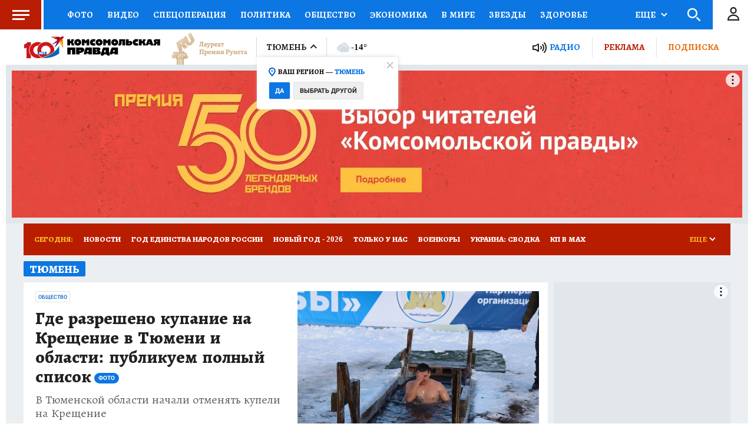

--- FILE ---
content_type: text/html
request_url: https://tns-counter.ru/nc01a**R%3Eundefined*kp_ru/ru/UTF-8/tmsec=kp_ru/684900702***
body_size: -72
content:
6C817B39696D1425X1768756261:6C817B39696D1425X1768756261

--- FILE ---
content_type: text/javascript; charset=utf-8
request_url: https://s01.stc.yc.kpcdn.net/s0/version-2-1-534/adaptive/main-page-meta.js
body_size: 329
content:
"use strict";(self.__LOADABLE_LOADED_CHUNKS__=self.__LOADABLE_LOADED_CHUNKS__||[]).push([[5335],{70329:(e,t,r)=>{r.r(t),r.d(t,{default:()=>c});var i=r(28216),n=r(47590),s=r(14535),o=r(38424),_=r(24295),l=r(96671),u=r(85893);function c(){var e=(0,i.useSelector)(n.IX),t=(0,i.useSelector)(s.AL),r=t.kpRegionDescription,c=t.kpRegionTitle,a=(0,i.useSelector)((function(t){return(0,o.gi)(t,{regionId:e})})),p=(0,l.d)(e).shareImage;return(0,u.jsx)(u.Fragment,{children:(0,u.jsx)(_.Z,{contextGeo:e,title:c,description:r,kpType:"website",kpUrlWww:a,defaultImage:p})})}}}]);

--- FILE ---
content_type: text/javascript; charset=utf-8
request_url: https://s01.stc.yc.kpcdn.net/s0/version-2-1-534/adaptive/digest-area.js
body_size: 15530
content:
"use strict";(self.__LOADABLE_LOADED_CHUNKS__=self.__LOADABLE_LOADED_CHUNKS__||[]).push([[8977],{79026:(e,t,n)=>{n.d(t,{Ml:()=>r,Z5:()=>a,zl:()=>s});var i=n(6343);function r(e){return!!s(e)["day-object-type"]}function a(e,t){if(e&&t)return e.childs.find((function(e){return s(e)["day-object-type"]===t}))}function s(e){var t=e.meta;return(0,i.LZ)(t)}},48210:(e,t,n)=>{n.d(t,{Z:()=>c});var i=n(4942),r=n(45987),a=n(21400),s=n(18655),o=n(743),l=(0,a.ZP)(o.W).withConfig({componentId:"sc-1tmrjox-0"})(["box-sizing:border-box;width:100%;",""],(0,s.Zn)("$withPadding",(0,a.iv)(["width:300px;padding:0 !important;"]))),p=n(85893),d=["compact"];function _(e,t){var n=Object.keys(e);if(Object.getOwnPropertySymbols){var i=Object.getOwnPropertySymbols(e);t&&(i=i.filter((function(t){return Object.getOwnPropertyDescriptor(e,t).enumerable}))),n.push.apply(n,i)}return n}function c(e){var t=e.compact,n=(0,r.Z)(e,d);return(0,p.jsx)(l,function(e){for(var t=1;t<arguments.length;t++){var n=null!=arguments[t]?arguments[t]:{};t%2?_(Object(n),!0).forEach((function(t){(0,i.Z)(e,t,n[t])})):Object.getOwnPropertyDescriptors?Object.defineProperties(e,Object.getOwnPropertyDescriptors(n)):_(Object(n)).forEach((function(t){Object.defineProperty(e,t,Object.getOwnPropertyDescriptor(n,t))}))}return e}({slot:"2",$withPadding:t,compact:t},n))}},36970:(e,t,n)=>{n.d(t,{Z:()=>o});var i=n(67294),r=n(95633),a=n(85893),s=r.GH.Provider;function o(e){var t=e.children,n=e.type,o=e.items,l=e.adItems,p=e.digestId,d=(0,i.useContext)(r.GH),_=d.type,c=d.items,P=d.adItems,u=d.digestId;return(0,a.jsx)(s,{value:{type:n||_,items:o||c,adItems:l||P,digestId:null!==p&&void 0!==p?p:u},children:t})}},9680:(e,t,n)=>{n.d(t,{Z:()=>_});var i=n(15861),r=n(29439),a=n(64687),s=n.n(a),o=n(67294),l=n(28856),p=n(28216),d=n(14535);function _(){var e=(0,o.useState)(),t=(0,r.Z)(e,2),n=t[0],a=t[1],_=(0,p.useSelector)(d.$M),c=(0,o.useRef)(),P={spot:_.spot,base:"news",entity:"container"},u=function(){var e=(0,i.Z)(s().mark((function e(){var t,n;return s().wrap((function(e){for(;;)switch(e.prev=e.next){case 0:return t=new AbortController,c.current=t,e.prev=2,e.next=5,(0,l.Ag)(P);case 5:(n=e.sent)&&n["@value"].files&&a(n),e.next=13;break;case 9:if(e.prev=9,e.t0=e.catch(2),!(e.t0 instanceof Error&&"AbortError"===e.t0.name||t.signal.aborted)){e.next=13;break}return e.abrupt("return");case 13:return e.prev=13,c.current=void 0,e.finish(13);case 16:case"end":return e.stop()}}),e,null,[[2,9,13,16]])})));return function(){return e.apply(this,arguments)}}();return(0,o.useEffect)((function(){return u(),function(){c.current&&(c.current.abort(),c.current=void 0)}}),[]),{container:n}}},30102:(e,t,n)=>{n.d(t,{Z:()=>_});var i=n(93433),r=n(15861),a=n(29439),s=n(64687),o=n.n(s),l=n(67294),p=n(65157),d={pageSize:20};function _(e){var t=(arguments.length>1&&void 0!==arguments[1]?arguments[1]:d).pageSize,n=(0,l.useState)(!1),s=(0,a.Z)(n,2),_=s[0],c=s[1],P=(0,l.useState)([]),u=(0,a.Z)(P,2),g=u[0],f=u[1],v=(0,l.useState)(!0),m=(0,a.Z)(v,2),y=m[0],h=m[1],b=(0,l.useMemo)((function(){return(0,p.SR)({container:e,onLoadStart:function(){return c(!0)},onLoadEnd:function(){return c(!1)},pageSize:t})}),[]),x=(0,l.useCallback)((0,r.Z)(o().mark((function e(){var t,n,r;return o().wrap((function(e){for(;;)switch(e.prev=e.next){case 0:return e.next=2,b.next();case 2:t=e.sent,n=t.value,r=t.done,f((function(e){return[].concat((0,i.Z)(e),[n])})),r&&h(!1);case 7:case"end":return e.stop()}}),e)}))),[b]);return(0,l.useEffect)((function(){x()}),[]),{newsPages:g,isLoading:_,hasMore:y,loadMore:x}}},14959:(e,t,n)=>{n.r(t),n.d(t,{default:()=>At});var i=n(4942),r=n(93433),a=n(45987),s=n(28216),o=n(29722),l=n(2066),p=n(47590),d=n(55170),_=n(96671),c=n(62187),P=n(79026);function u(e){var t=(0,o.Z)({digestClass:c.$w.WIDGET,digestId:c.sE});if(t&&e)return(0,P.Z5)(t,e)}var g=n(84533),f=n(71443),v=n(78414),m=n(62330),y=n(743),h=n(36970),b=n(79233),x=n(67294),C=n(69590),w=n.n(C),X=n(74327),O=n(89912),T=n(41221),j=n(21400),S=n(58377),E=n(51359),k=(0,j.ZP)(S.Z).withConfig({componentId:"sc-uounv2-0"})(["position:relative;","{padding:0 20px;}","{padding:0;}"],E.BC.tablet,E.BC.mobile),I=(E.BC.mobile,j.ZP.div.withConfig({componentId:"sc-uounv2-3"})(['display:grid;grid-gap:10px;grid-template-areas:"pos-0 pos-0 pos-1 pos-1" "pos-0 pos-0 pos-2 pos-3";grid-auto-columns:1fr;grid-auto-rows:1fr;','{grid-template-areas:"pos-0 pos-2" "pos-1 pos-3";grid-gap:6px;grid-auto-columns:1fr 300px;}','{grid-template-areas:"pos-0" "a b c";grid-gap:6px;grid-auto-columns:1fr 300px;}',"{display:block;}& > *:nth-child(1){grid-area:pos-0;}& > *:nth-child(2){grid-area:pos-1;}& > *:nth-child(3){grid-area:pos-2;}& > *:nth-child(4){grid-area:pos-3;}"],E.BC.tablet,E.BC.mobile,E.BC.mobile)),Z=n(27513),B=n(85893),D=(0,x.memo)((function(e){var t=e.digest,n=e.titleBackground,i=e.titleColor,r=e.isTablet,a=e.isMobile,s=t.childs.slice(0,4),o=r&&!a;return(0,B.jsxs)(k,{children:[(0,B.jsx)(T.Z,{digest:t,titleColor:i,titleBackground:n}),(0,B.jsx)(I,{children:s.map((function(e,t){return(0,B.jsx)(O.Z,{position:"pos-".concat(t.toString()),isLarge:1===t&&o||0===t,item:e,hasFloatFontSize:!0},e["@id"])}))}),(0,B.jsx)(Z.Z,{digest:t})]})}),w());const N=(0,X.Z)(D);var $=n(64519),A=n(24002),H=n(63845),z=n(95186),G=n(7513),L=n(28262);function R(){return R=Object.assign||function(e){for(var t=1;t<arguments.length;t++){var n=arguments[t];for(var i in n)Object.prototype.hasOwnProperty.call(n,i)&&(e[i]=n[i])}return e},R.apply(this,arguments)}var F={update:function(){var e=this,t=e.rtl,n=e.params.pagination;if(n.el&&e.pagination.el&&e.pagination.$el&&0!==e.pagination.$el.length){var i,r=e.virtual&&e.params.virtual.enabled?e.virtual.slides.length:e.slides.length,a=e.pagination.$el,s=e.params.loop?Math.ceil((r-2*e.loopedSlides)/e.params.slidesPerGroup):e.snapGrid.length;if(e.params.loop?((i=Math.ceil((e.activeIndex-e.loopedSlides)/e.params.slidesPerGroup))>r-1-2*e.loopedSlides&&(i-=r-2*e.loopedSlides),i>s-1&&(i-=s),i<0&&"bullets"!==e.params.paginationType&&(i=s+i)):i="undefined"!==typeof e.snapIndex?e.snapIndex:e.activeIndex||0,"bullets"===n.type&&e.pagination.bullets&&e.pagination.bullets.length>0){var o,l,p,d=e.pagination.bullets;if(n.dynamicBullets&&(e.pagination.bulletSize=d.eq(0)[e.isHorizontal()?"outerWidth":"outerHeight"](!0),a.css(e.isHorizontal()?"width":"height",e.pagination.bulletSize*(n.dynamicMainBullets+4)+"px"),n.dynamicMainBullets>1&&void 0!==e.previousIndex&&(e.pagination.dynamicBulletIndex+=i-e.previousIndex,e.pagination.dynamicBulletIndex>n.dynamicMainBullets-1?e.pagination.dynamicBulletIndex=n.dynamicMainBullets-1:e.pagination.dynamicBulletIndex<0&&(e.pagination.dynamicBulletIndex=0)),o=i-e.pagination.dynamicBulletIndex,p=((l=o+(Math.min(d.length,n.dynamicMainBullets)-1))+o)/2),d.removeClass(n.bulletActiveClass+" "+n.bulletActiveClass+"-next "+n.bulletActiveClass+"-next-next "+n.bulletActiveClass+"-prev "+n.bulletActiveClass+"-prev-prev "+n.bulletActiveClass+"-main"),a.length>1)d.each((function(e){var t=(0,G.Z)(e),r=t.index();r===i&&t.addClass(n.bulletActiveClass),n.dynamicBullets&&(r>=o&&r<=l&&t.addClass(n.bulletActiveClass+"-main"),r===o&&t.prev().addClass(n.bulletActiveClass+"-prev").prev().addClass(n.bulletActiveClass+"-prev-prev"),r===l&&t.next().addClass(n.bulletActiveClass+"-next").next().addClass(n.bulletActiveClass+"-next-next"))}));else{var _=d.eq(i),c=_.index();if(_.addClass(n.bulletActiveClass),n.dynamicBullets){for(var P=d.eq(o),u=d.eq(l),g=o;g<=l;g+=1)d.eq(g).addClass(n.bulletActiveClass+"-main");if(e.params.loop)if(c>=d.length-n.dynamicMainBullets){for(var f=n.dynamicMainBullets;f>=0;f-=1)d.eq(d.length-f).addClass(n.bulletActiveClass+"-main");d.eq(d.length-n.dynamicMainBullets-1).addClass(n.bulletActiveClass+"-prev")}else P.prev().addClass(n.bulletActiveClass+"-prev").prev().addClass(n.bulletActiveClass+"-prev-prev"),u.next().addClass(n.bulletActiveClass+"-next").next().addClass(n.bulletActiveClass+"-next-next");else P.prev().addClass(n.bulletActiveClass+"-prev").prev().addClass(n.bulletActiveClass+"-prev-prev"),u.next().addClass(n.bulletActiveClass+"-next").next().addClass(n.bulletActiveClass+"-next-next")}}if(n.dynamicBullets){var v=Math.min(d.length,n.dynamicMainBullets+4),m=(e.pagination.bulletSize*v-e.pagination.bulletSize)/2-p*e.pagination.bulletSize,y=t?"right":"left";d.css(e.isHorizontal()?y:"top",m+"px")}}if("fraction"===n.type&&(a.find((0,L.Wc)(n.currentClass)).text(n.formatFractionCurrent(i+1)),a.find((0,L.Wc)(n.totalClass)).text(n.formatFractionTotal(s))),"progressbar"===n.type){var h;h=n.progressbarOpposite?e.isHorizontal()?"vertical":"horizontal":e.isHorizontal()?"horizontal":"vertical";var b=(i+1)/s,x=1,C=1;"horizontal"===h?x=b:C=b,a.find((0,L.Wc)(n.progressbarFillClass)).transform("translate3d(0,0,0) scaleX("+x+") scaleY("+C+")").transition(e.params.speed)}"custom"===n.type&&n.renderCustom?(a.html(n.renderCustom(e,i+1,s)),e.emit("paginationRender",a[0])):e.emit("paginationUpdate",a[0]),e.params.watchOverflow&&e.enabled&&a[e.isLocked?"addClass":"removeClass"](n.lockClass)}},render:function(){var e=this,t=e.params.pagination;if(t.el&&e.pagination.el&&e.pagination.$el&&0!==e.pagination.$el.length){var n=e.virtual&&e.params.virtual.enabled?e.virtual.slides.length:e.slides.length,i=e.pagination.$el,r="";if("bullets"===t.type){var a=e.params.loop?Math.ceil((n-2*e.loopedSlides)/e.params.slidesPerGroup):e.snapGrid.length;e.params.freeMode&&!e.params.loop&&a>n&&(a=n);for(var s=0;s<a;s+=1)t.renderBullet?r+=t.renderBullet.call(e,s,t.bulletClass):r+="<"+t.bulletElement+' class="'+t.bulletClass+'"></'+t.bulletElement+">";i.html(r),e.pagination.bullets=i.find((0,L.Wc)(t.bulletClass))}"fraction"===t.type&&(r=t.renderFraction?t.renderFraction.call(e,t.currentClass,t.totalClass):'<span class="'+t.currentClass+'"></span> / <span class="'+t.totalClass+'"></span>',i.html(r)),"progressbar"===t.type&&(r=t.renderProgressbar?t.renderProgressbar.call(e,t.progressbarFillClass):'<span class="'+t.progressbarFillClass+'"></span>',i.html(r)),"custom"!==t.type&&e.emit("paginationRender",e.pagination.$el[0])}},init:function(){var e=this;e.params.pagination=(0,L.Up)(e.$el,e.params.pagination,e.params.createElements,{el:"swiper-pagination"});var t=e.params.pagination;if(t.el){var n=(0,G.Z)(t.el);0!==n.length&&(e.params.uniqueNavElements&&"string"===typeof t.el&&n.length>1&&(n=e.$el.find(t.el)),"bullets"===t.type&&t.clickable&&n.addClass(t.clickableClass),n.addClass(t.modifierClass+t.type),"bullets"===t.type&&t.dynamicBullets&&(n.addClass(""+t.modifierClass+t.type+"-dynamic"),e.pagination.dynamicBulletIndex=0,t.dynamicMainBullets<1&&(t.dynamicMainBullets=1)),"progressbar"===t.type&&t.progressbarOpposite&&n.addClass(t.progressbarOppositeClass),t.clickable&&n.on("click",(0,L.Wc)(t.bulletClass),(function(t){t.preventDefault();var n=(0,G.Z)(this).index()*e.params.slidesPerGroup;e.params.loop&&(n+=e.loopedSlides),e.slideTo(n)})),(0,L.l7)(e.pagination,{$el:n,el:n[0]}),e.enabled||n.addClass(t.lockClass))}},destroy:function(){var e=this,t=e.params.pagination;if(t.el&&e.pagination.el&&e.pagination.$el&&0!==e.pagination.$el.length){var n=e.pagination.$el;n.removeClass(t.hiddenClass),n.removeClass(t.modifierClass+t.type),e.pagination.bullets&&e.pagination.bullets.removeClass(t.bulletActiveClass),t.clickable&&n.off("click",(0,L.Wc)(t.bulletClass))}}};const M={name:"pagination",params:{pagination:{el:null,bulletElement:"span",clickable:!1,hideOnClick:!1,renderBullet:null,renderProgressbar:null,renderFraction:null,renderCustom:null,progressbarOpposite:!1,type:"bullets",dynamicBullets:!1,dynamicMainBullets:1,formatFractionCurrent:function(e){return e},formatFractionTotal:function(e){return e},bulletClass:"swiper-pagination-bullet",bulletActiveClass:"swiper-pagination-bullet-active",modifierClass:"swiper-pagination-",currentClass:"swiper-pagination-current",totalClass:"swiper-pagination-total",hiddenClass:"swiper-pagination-hidden",progressbarFillClass:"swiper-pagination-progressbar-fill",progressbarOppositeClass:"swiper-pagination-progressbar-opposite",clickableClass:"swiper-pagination-clickable",lockClass:"swiper-pagination-lock"}},create:function(){(0,L.cR)(this,{pagination:R({dynamicBulletIndex:0},F)})},on:{init:function(e){e.pagination.init(),e.pagination.render(),e.pagination.update()},activeIndexChange:function(e){(e.params.loop||"undefined"===typeof e.snapIndex)&&e.pagination.update()},snapIndexChange:function(e){e.params.loop||e.pagination.update()},slidesLengthChange:function(e){e.params.loop&&(e.pagination.render(),e.pagination.update())},snapGridLengthChange:function(e){e.params.loop||(e.pagination.render(),e.pagination.update())},destroy:function(e){e.pagination.destroy()},"enable disable":function(e){var t=e.pagination.$el;t&&t[e.enabled?"removeClass":"addClass"](e.params.pagination.lockClass)},click:function(e,t){var n=t.target;if(e.params.pagination.el&&e.params.pagination.hideOnClick&&e.pagination.$el.length>0&&!(0,G.Z)(n).hasClass(e.params.pagination.bulletClass)){if(e.navigation&&(e.navigation.nextEl&&n===e.navigation.nextEl||e.navigation.prevEl&&n===e.navigation.prevEl))return;!0===e.pagination.$el.hasClass(e.params.pagination.hiddenClass)?e.emit("paginationShow"):e.emit("paginationHide"),e.pagination.$el.toggleClass(e.params.pagination.hiddenClass)}}}};var U=n(70405),V=n(38103);var Y=(0,j.ZP)(S.Z).withConfig({componentId:"sc-8a25bs-0"})(["background:",";padding:40px 15px;@media (min-width:","px){padding:40px 15px;}","{padding:30px 10px;}","{padding:20px 10px;}"],(function(e){var t;return null===(t=e.theme.palette)||void 0===t?void 0:t.darkBlue2}),V.G$,E.BC.tablet,E.BC.mobile),W=j.ZP.div.withConfig({componentId:"sc-8a25bs-1"})(["display:flex;height:750px;","{height:auto;flex-flow:column;}"],E.BC.mobile),q=j.ZP.div.withConfig({componentId:"sc-8a25bs-2"})(["width:66.66666%;min-width:66.66666%;padding-right:10px;box-sizing:border-box;margin-bottom:10px;overflow:hidden;.swiper-pagination{display:none;}.swiper-wrapper{position:relative;width:100%;height:100%;z-index:1;display:flex;transition-property:transform;box-sizing:content-box;transform:translate3d(0px,0px,0px);}.swiper-container{margin-left:auto;margin-right:auto;position:relative;overflow:hidden;list-style:none;padding:0;z-index:1;display:flex;flex-flow:row nowrap;height:100%;}.swiper-slide{height:auto;flex-shrink:0;width:100%;position:relative;transition-property:transform;}",'{display:block;width:100%;padding-right:0;.swiper-container{padding:0 0 34px;height:auto;}.swiper-pagination{display:block;}.swiper-button-prev,.swiper-button-next{display:none;}}.swiper-button-prev,.swiper-button-next{background:url("','");background-repeat:no-repeat;padding-top:33%;top:0;height:50px;width:50px;&:after{display:none;}}.swiper-button-next{background-position:bottom;}.swiper-button-prev{transform:rotate(180deg);background-position:top;}'],E.BC.mobile,"data:image/svg+xml,%3csvg width='50' height='50' viewBox='0 0 50 50' fill='none' xmlns='http://www.w3.org/2000/svg'%3e %3crect width='50' height='50' rx='3' fill='%23B91D03'/%3e %3cpath d='M20 37.5L32.5 25L20 12.5' stroke='white' stroke-width='2'/%3e %3c/svg%3e"),K=j.ZP.div.withConfig({componentId:"sc-8a25bs-3"})(["overflow:hidden;text-align:center;height:100%;"]),J=j.ZP.div.withConfig({componentId:"sc-8a25bs-4"})(["display:flex;width:33.3333%;flex-flow:column nowrap;justify-content:space-between;& > *{width:100%;margin-bottom:10px;}","{width:100%;& > *{margin-bottom:0;}}","{& > *{margin-bottom:10px;}}"],E.BC.mobile,E.BC.mobile),Q=(0,x.memo)((function(e){var t=e.titleBackground,n=e.digest,i=e.firstItem,r=e.secondaryItems;return H.Z.use([z.Z,M]),(0,B.jsxs)(B.Fragment,{children:[(0,B.jsxs)(Y,{children:[(0,B.jsx)(T.Z,{digestTitle:"Фото дня",url:"/photo",titleColor:t}),(0,B.jsxs)(W,{children:[(0,B.jsx)(q,{children:(0,B.jsx)($.t,{navigation:!0,pagination:{clickable:!0},spaceBetween:10,children:i.childs.map((function(e){return(0,B.jsx)(A.o,{children:(0,B.jsx)(K,{children:(0,B.jsx)(O.Z,{isFlexible:!0,isVertical:!0,isVerticalOnMobile:!0,item:e,photoIconSize:"big"})},e["@id"])})}))})}),(0,B.jsx)(J,{children:r.map((function(e){return e.childs[0]?(0,B.jsx)(K,{children:(0,B.jsx)(O.Z,{isVertical:!0,isVerticalOnMobile:!0,hideFooter:!0,isMediumFontSize:!0,item:e.childs[0],isFlexible:!0})},e["@id"]):null}))})]}),(0,B.jsx)(Z.Z,{digest:n,url:"/photo",color:"#FFFFFF"})]}),(0,B.jsx)(U.ql,{children:(0,B.jsx)("link",{rel:"stylesheet",href:"https://unpkg.com/swiper@5.4.1/css/swiper.min.css"})})]})}),w());function ee(e){var t=e.digest,n=e.titleBackground,i=(0,s.useSelector)(p.IX),r=(0,o.Z)({digestClass:c.$w.PHOTO_SECTION,digestId:i});if(!r)return null;var a=t,l=r.childs.slice(1,3);return(0,B.jsx)(Q,{digest:t,titleBackground:n,firstItem:a,secondaryItems:l})}var te=(0,j.ZP)(S.Z).withConfig({componentId:"sc-bjnknm-0"})(["background:",";padding:40px 15px;@media (min-width:","px){padding:40px 15px;}","{padding:30px 10px;}","{padding:0;background:transparent;}"],(function(e){return e.theme.colors.blue}),V.G$,E.BC.tablet,E.BC.mobile),ne=j.ZP.div.withConfig({componentId:"sc-bjnknm-1"})(['display:grid;grid-gap:10px;grid-template-areas:"pos-0 pos-0 pos-1 pos-2" "pos-0 pos-0 pos-1 pos-2" "pos-0 pos-0 pos-3 pos-3" "pos-0 pos-0 pos-4 pos-4";grid-auto-columns:1fr;','{grid-template-areas:"pos-0 pos-1" "pos-0 pos-2" "pos-0 pos-3";grid-gap:',";}& > *:nth-child(1){grid-area:pos-0;}& > *:nth-child(2){grid-area:pos-1;}& > *:nth-child(3){grid-area:pos-2;}& > *:nth-child(4){grid-area:pos-3;}& > *:nth-child(5){grid-area:pos-4;}",'{grid-template-columns:100%;grid-template-areas:"pos-0" "pos-1" "pos-2" "pos-3";}'],E.BC.tablet,(function(e){return e.theme.gridGapTablet}),E.BC.mobile),ie=(0,x.memo)((function(e){var t=e.digest,n=e.titleBackground,i=e.isTablet,r=t.childs.slice(0,i?4:5),a=i?[0]:[0,1,2];return(0,B.jsxs)(te,{children:[(0,B.jsx)(T.Z,{digest:t,titleBackground:n}),(0,B.jsx)(ne,{children:r.map((function(e,t){var n=0===t;return(0,B.jsx)(O.Z,{isVertical:a.includes(t),isVerticalOnMobile:n,isLargeFontSize:n,item:e,withoutDescription:!n},e["@id"])}))}),(0,B.jsx)(Z.Z,{digest:t,color:"#FFFFFF"})]})}),w());const re=(0,X.Z)(ie);const ae=(0,x.memo)((function(e){var t=e.digest;if(1060===t["@id"])return(0,B.jsx)(N,{digest:t,titleBackground:"#F8C124",titleColor:"#B91D03"});switch(t["@class"]){case c.$w.COLUMNISTS:return(0,B.jsx)(N,{digest:t,titleBackground:"#F8C124",titleColor:"#B91D03"});case c.$w.PHOTO_GALLERY:return(0,B.jsx)(ee,{digest:t});case c.$w.DIGEST_COVER:return(0,B.jsx)(re,{digest:t,titleBackground:"#B91D03"});default:return null}}),w());var se=n(29439),oe=n(48210),le=n(55746),pe=n(46781),de=n(18655),_e=n(64006),ce=j.ZP.div.withConfig({componentId:"sc-ldhp0k-0"})(["width:100%;min-height:285px;padding:15px 20px;background:",";box-sizing:border-box;font-family:",";font-feature-settings:",";cursor:pointer;","{padding:15px 15px 20px;}"],(0,_e.DG)("white"),(function(e){return e.theme.typography.fontFamily}),(function(e){return e.theme.typography.fontFeature}),E.BC.tabletLandscape),Pe=j.ZP.div.withConfig({componentId:"sc-ldhp0k-1"})(["font-weight:800;font-size:15px;line-height:20px;text-transform:uppercase;color:",";"],(function(e){return e.theme.colors.primary})),ue=j.ZP.span.withConfig({componentId:"sc-ldhp0k-2"})(["color:",";"],(function(e){return e.theme.colors.red})),ge=j.ZP.div.withConfig({componentId:"sc-ldhp0k-3"})(["margin-top:20px;display:flex;border-bottom:1px solid ",";"],(function(e){return e.theme.colors.border})),fe=j.ZP.div.withConfig({componentId:"sc-ldhp0k-4"})(["font-weight:800;font-size:12px;line-height:16px;text-transform:uppercase;color:",";padding-bottom:8px;border-bottom:solid 3px ",";margin-right:20px;cursor:pointer;&:hover{border-color:",";}"," ","{font-size:14px;text-transform:capitalize;}","{font-size:12px;text-transform:uppercase;}"],(function(e){return e.theme.colors.blue}),(0,_e.DG)("white"),(function(e){return e.theme.colors.blue}),(0,de.fq)("$isActive",(0,j.iv)(["border-color:",";color:",";"],(function(e){return e.theme.colors.blue}),(function(e){return e.theme.colors.primary}))),E.BC.tablet,E.BC.mobile),ve=j.ZP.div.withConfig({componentId:"sc-ldhp0k-5"})(["","{display:flex;justify-content:space-between;}","{display:block;}"],E.BC.tablet,E.BC.mobile),me=j.ZP.div.withConfig({componentId:"sc-ldhp0k-6"})(["display:flex;align-items:center;justify-content:space-between;margin:20px 0;padding:0 15px;width:100%;","{justify-content:center;}","{& > *{padding:0 10px;}}"],E.BC.tablet,E.BC.mobile),ye=j.ZP.div.withConfig({componentId:"sc-ldhp0k-7"})(["font-weight:800;font-size:40px;line-height:54px;text-align:center;letter-spacing:-0.03em;","{margin:0 12px;font-size:38px;line-height:51px;}","{margin:0;}"],E.BC.tablet,E.BC.mobile),he=j.ZP.div.withConfig({componentId:"sc-ldhp0k-8"})(["max-width:87px;font-size:14px;line-height:16px;color:",";"],(function(e){return e.theme.colors.primary})),be=j.ZP.div.withConfig({componentId:"sc-ldhp0k-9"})(["display:flex;align-items:center;margin-bottom:20px;flex-flow:row wrap;width:100%;margin:0 -15px;width:calc(100% + 30px);& > *:last-child{border:none;}","{justify-content:center;}"],E.BC.tablet),xe=j.ZP.div.withConfig({componentId:"sc-ldhp0k-10"})(["display:block;width:45px;height:45px;margin:3px 0;background:url(",") no-repeat 50% 50%;background-size:contain;"],(function(e){return e.$iconStr})),Ce=j.ZP.div.withConfig({componentId:"sc-ldhp0k-11"})(["box-sizing:border-box;border-right:1px solid ",";width:33.33%;text-align:center;","{margin-top:23px;padding:0 15px;}","{padding:0 30px;margin-top:0;}","{margin:3px auto;}"],(function(e){return e.theme.colors.border}),E.BC.tablet,E.BC.mobile,xe),we=j.ZP.div.withConfig({componentId:"sc-ldhp0k-12"})(["font-size:14px;line-height:19px;color:",";"],(0,_e.DG)("boulder")),Xe=j.ZP.div.withConfig({componentId:"sc-ldhp0k-13"})([""," text-align:center;","{font-size:20px;line-height:22px;}"],(0,_e.cp)("menu"),E.BC.mobile),Oe=function(e){var t=e.weatherDay,n=e.onChangeWeatherDay,i=e.hasTomorrow,r=function(e){e.stopPropagation();var t=e.currentTarget.dataset.weatherDay;t!==c.Yy.TODAY&&t!==c.Yy.TOMORROW||n(t)};return(0,B.jsxs)(ge,{children:[(0,B.jsx)(fe,{"data-weather-day":c.Yy.TODAY,onClick:r,$isActive:t===c.Yy.TODAY,children:"Сегодня"}),i?(0,B.jsx)(fe,{"data-weather-day":c.Yy.TOMORROW,onClick:r,$isActive:t===c.Yy.TOMORROW,children:"Завтра"}):null]})},Te=n(28511);function je(){var e=(0,x.useState)(c.Yy.TODAY),t=(0,se.Z)(e,2),n=t[0],i=t[1],r=(0,s.useSelector)(p.IX),a=(0,_.d)(r).weatherName,o=(0,s.useSelector)(p.Ku);if(!o)return null;var l=(0,pe.H4)(o),d=(0,pe.xX)(o),P=n===c.Yy.TODAY?l:d;return(0,B.jsxs)(ce,{onClick:function(){window.open(le.h.WEATHER,"_blank")},children:[(0,B.jsxs)(Pe,{children:["Погода ",(0,B.jsx)(ue,{children:a})]}),(0,B.jsx)(Oe,{weatherDay:n,onChangeWeatherDay:i,hasTomorrow:!!d.length}),(0,B.jsx)(ve,{children:(0,B.jsx)(be,{children:P.map((function(e,t){var n=(0,pe.X)(e),i=(0,pe._0)(e),r=(0,pe.vt)(e),a=(0,pe.m2)(e),s="".concat(n,"_").concat(t,"_").concat(i),o=(0,Te.Z)(n);return(0,B.jsx)(x.Fragment,{children:0===t?(0,B.jsxs)(me,{children:[(0,B.jsx)(xe,{$iconStr:o}),(0,B.jsxs)(ye,{children:[i,"°"]}),(0,B.jsxs)(he,{children:["Ощущается как ",r,"°"]})]}):(0,B.jsxs)(Ce,{children:[(0,B.jsx)(we,{children:a}),(0,B.jsx)(xe,{$iconStr:o}),(0,B.jsxs)(Xe,{children:[i,"°"]})]})},s)}))})})]})}var Se=n(42722),Ee=n(9680),ke=n(61321);var Ie=j.ZP.div.withConfig({componentId:"sc-k5zf9p-0"})(["position:relative;background:#fff;height:100%;min-width:270px;&::before{position:absolute;left:0;right:0;height:5px;background:",';content:"";}'],(function(e){return e.theme.colors.blue})),Ze=j.ZP.div.withConfig({componentId:"sc-k5zf9p-1"})(["max-width:100%;display:inline-block;padding:15px 0;outline:0;border-bottom:1px solid ",";","{border-right:1px solid ",";border-bottom:none;border-top:none;min-width:242px;padding:0 15px;box-sizing:border-box;margin-bottom:15px;margin-top:15px;}","{min-width:239px;}"],(function(e){return e.theme.colors.border}),E.BC.tablet,(function(e){return e.theme.colors.border}),E.BC.mobile),Be=(0,j.ZP)(y.W).withConfig({componentId:"sc-k5zf9p-2"})(["&&{padding:0;}width:240px;height:400px;& + ","{border-top:1px solid ",";}","{display:none !important;& + ","{border-top:none;}}"],Ze,(function(e){return e.theme.colors.border}),E.BC.tablet,Ze),De=(0,j.ZP)(ke.Z).withConfig({componentId:"sc-k5zf9p-3"})(["display:block;text-decoration:none;margin:5px 0 0;color:",";",""],(0,_e.DG)("black"),(0,_e.cp)("h6")),Ne=j.ZP.a.withConfig({componentId:"sc-k5zf9p-4"})(["display:block;text-decoration:none;margin:5px 0 0;color:",";",""],(0,_e.DG)("black"),(0,_e.cp)("h6")),$e=j.ZP.h1.withConfig({componentId:"sc-k5zf9p-5"})(["display:inline-block;"]),Ae=j.ZP.a.withConfig({componentId:"sc-k5zf9p-6"})([""," color:",";text-decoration:none;"],(0,_e.cp)("blocks"),(0,_e.DG)("black")),He=j.ZP.span.withConfig({componentId:"sc-k5zf9p-7"})(["color:",";margin-left:0.2em;"],(function(e){return e.theme.colors.red})),ze=j.ZP.div.withConfig({componentId:"sc-k5zf9p-8"})(["display:flex;justify-content:space-between;min-width:110px;"]),Ge=j.ZP.div.withConfig({componentId:"sc-k5zf9p-9"})(["text-transform:uppercase;line-height:16px;font-size:12px;color:",";font-family:",";font-feature-settings:",";font-weight:800;cursor:pointer;",""],(function(e){return e.theme.colors.blue}),(function(e){return e.theme.typography.fontFamily}),(function(e){return e.theme.typography.fontFeature}),(0,de.fq)("isSelected",(0,j.iv)(["color:",";border-bottom:3px solid ",";"],(0,_e.DG)("black"),(function(e){return e.theme.colors.blue})))),Le=j.ZP.time.withConfig({componentId:"sc-k5zf9p-10"})(["color:",";"," display:inline-block;"],(0,_e.DG)("gray"),(0,_e.cp)("time")),Re=j.ZP.div.withConfig({componentId:"sc-k5zf9p-11"})(["margin:2px 0 0 10px;display:inline-block;","{margin:5px 0 0 -5px;display:block;}"],E.BC.tabletLandscape),Fe=j.ZP.div.withConfig({componentId:"sc-k5zf9p-12"})(["padding:20px 15px 0;display:flex;justify-content:space-between;","{padding:1em 1em 0 1em;}"],E.BC.mobile),Me=j.ZP.div.withConfig({componentId:"sc-k5zf9p-13"})(["margin:0 15px;flex-flow:column wrap;display:flex;overflow:hidden;height:calc(100% - ","px - ","px);","{display:flex;flex-flow:row nowrap;width:auto;min-width:100%;overflow-x:scroll;margin:0;height:calc(100% - ","px);}"],44,100,E.BC.tablet,44),Ue=(0,j.iv)(["font-family:",";font-style:normal;font-weight:800;font-size:12px;line-height:16px;text-transform:uppercase;color:",";text-decoration:none;"],(function(e){return e.theme.typography.secondaryFontFamily}),(0,_e.DG)("scienceBlue")),Ve=j.ZP.a.withConfig({componentId:"sc-k5zf9p-14"})([""," display:none;flex-direction:column;align-self:center;min-width:100px;padding:15px;& > span{display:block;color:",';}&:after{width:18px;height:19px;padding-top:5px;background-image:url("','");background-position:center;background-repeat:no-repeat;content:"";}',"{display:flex;}"],Ue,(0,_e.DG)("black"),"data:image/svg+xml,%3csvg xmlns='http://www.w3.org/2000/svg' width='18' height='19' fill='none'%3e %3ccircle cx='9' cy='9.5' r='8.5' stroke='%230063C6'/%3e %3cpath stroke='%230063C6' d='m7.5 6 4 3.5-4 3.5'/%3e %3c/svg%3e",E.BC.tablet),Ye=j.ZP.a.withConfig({componentId:"sc-k5zf9p-15"})([""," display:flex;position:absolute;z-index:10;bottom:20px;left:20px;","{display:none;}"],Ue,E.BC.tablet),We=j.ZP.div.withConfig({componentId:"sc-k5zf9p-16"})(["position:absolute;width:100%;height:100%;overflow:hidden;background:#fff;","{position:relative;}","{width:100vw;}"],E.BC.tablet,E.BC.mobile),qe=n(74444),Ke=n(6343),Je=n(33752),Qe=n(19201),et=n(93032),tt=n(26025);function nt(e){var t=e.newsItem,n=t.tags,i=t.meta,r=(0,Ke.LZ)(i).published,a=(0,Qe.wk)(r),s=(0,Qe.GV)(a),o=n&&n[0];return(0,B.jsxs)(Ze,{children:[(0,B.jsx)(Le,{dateTime:"".concat(r).concat(et.Xu),children:s}),o&&(0,B.jsx)(Re,{children:(0,B.jsx)(tt.Z,{tag:o})}),(0,B.jsx)(De,{useAnalytics:!0,quote:t,children:(0,Je.YQ)(t)})]})}const it=(0,x.memo)(nt);var rt=(0,x.memo)((function(e){var t=e.news,n=e.newsToShow;return(0,B.jsx)(h.Z,{items:t,children:n.map((function(e,t){var n=2===t,i=e["@id"];return(0,B.jsxs)(x.Fragment,{children:[(0,B.jsx)(it,{newsItem:e},i),n&&(0,B.jsx)(Be,{compact:!0,slot:"5"})]},i)}))})}),w());function at(e){var t=e.onlineDigest,n=(0,qe.Z)({entrypointDigest:t}).news,i=(0,s.useSelector)((function(e){return(0,d.QJ)(e,t.childs.concat(n).map((function(e){return e["@id"]})))}));return(0,B.jsx)(rt,{news:n,newsToShow:i})}var st=n(85564),ot=n.n(st),lt=n(55141),pt=n(97736),dt=n(30102),_t=n(24890),ct=n(11496);function Pt(e){var t=e.newsItem,n=(0,_t.Mo)(t).heading,i=t.created,r=i&&(0,Qe.GV)(i);return(0,B.jsxs)(Ze,{children:[(0,B.jsx)(Le,{dateTime:"".concat(i),children:r}),(0,B.jsx)(Ne,{href:t.target["@id"],children:(0,ct.S)(n)})]})}const ut=(0,x.memo)(Pt);var gt=function(e){var t=e.news,n=e.newsToShow;return(0,B.jsx)(h.Z,{items:t,children:n.map((function(e,t){var n=2===t,i=e["@id"],r=(0,pt.Gg)(e);return(0,B.jsxs)(x.Fragment,{children:[r?(0,B.jsx)(ut,{newsItem:e},i):(0,B.jsx)(it,{newsItem:e},i),n&&(0,B.jsx)(Be,{compact:!0,slot:"5"})]},i)}))})},ft=(0,x.memo)(gt,w());function vt(e){var t=e.onlineDigest,n=e.container,i=(0,qe.Z)({entrypointDigest:t}).news,a=(0,s.useSelector)((function(e){return(0,d.QJ)(e,t.childs.concat(i).map((function(e){return e["@id"]})))})),o=(0,dt.Z)(n).newsPages,l=[].concat((0,r.Z)(a),(0,r.Z)(ot()(o))).sort(lt.Z);return(0,B.jsx)(ft,{news:i,newsToShow:l})}const mt=function(){var e=(0,Ee.Z)().container,t=(0,s.useSelector)(p.IX),n=(0,s.useSelector)((function(e){return(0,Se.Xj)(e,t)})),i=(0,s.useSelector)(Se.i9),r=!!n,a=!!i,o=(0,x.useState)(r),l=(0,se.Z)(o,2),d=l[0],c=l[1];if(!r&&!a)return null;var P=(0,_.d)(t).generalNewsFeedRegion,u=r&&a;return(0,B.jsxs)(We,{children:[(0,B.jsxs)(Ie,{children:[(0,B.jsxs)(Fe,{children:[(0,B.jsxs)(Ae,{href:"/online/",children:[(0,B.jsx)($e,{children:"Новости"}),(0,B.jsx)(He,{children:"24"})]}),void 0!==P&&u&&(0,B.jsxs)(ze,{children:[(0,B.jsx)(Ge,{onClick:function(){return c(!1)},isSelected:!d,children:"Все"}),(0,B.jsx)(Ge,{onClick:function(){return c(!0)},isSelected:d,children:"Мой город"})]})]}),(0,B.jsxs)(Me,{children:[d&&r&&("undefined"!==typeof e?(0,B.jsx)(vt,{container:e,onlineDigest:n}):(0,B.jsx)(at,{onlineDigest:n})),!d&&a&&(0,B.jsx)(at,{onlineDigest:i}),(0,B.jsxs)(Ve,{href:"/online/",children:[(0,B.jsx)("span",{children:"читайте"}),"все новости"]})]})]}),(0,B.jsx)(Ye,{href:"/online/",children:"все новости"})]})};var yt={desktop:'\n    "P_0 P_0 P_0 P_0 P_0 P_0"    \n    "P_1 P_1 P_2 P_2 P_3 P_3"\n    "P_4 P_4 P_4 P_5 P_5 P_5"\n    "P_4 P_4 P_4 P_6 P_6 P_6"\n    "P_4 P_4 P_4 P_7 P_7 P_7"\n  ',tablet:'\n    "P_0 P_0 P_0 P_0 P_0 P_0"    \n    "P_1 P_1 P_2 P_2 P_3 P_3"\n    "P_4 P_4 P_4 P_5 P_5 P_5"\n    "P_4 P_4 P_4 P_6 P_6 P_6"\n    "P_4 P_4 P_4 P_7 P_7 P_7"\n    "P_8 P_8 P_9 P_9 P_10 P_10"\n    "P_11 P_11 P_12 P_12 P_13 P_13"\n    '},ht={desktop:'\n    "P_0 P_0 P_1 P_1"    \n    "P_0 P_0 P_2 P_2"    \n    "P_0 P_0 P_3 P_3"    \n    "P_0 P_0 P_4 P_4"    \n    "P_5 P_6 P_7 P_8"    \n  ',tablet:'\n    "P_0 P_0 P_0 P_1 P_1 P_1"    \n    "P_0 P_0 P_0 P_2 P_2 P_2"    \n    "P_3 P_3 P_3 P_4 P_4 P_4"                \n    "P_5 P_5 P_6 P_6 P_7 P_7"   \n    '},bt=n(9929),xt={Top:{bgColor:"#0C77E2",columns:["".concat(bt.u," 1fr 1fr"),"".concat(bt.u," 1fr"),"1fr 1fr"],rightCol:[{type:"slot",value:"2"},{type:"weather"},{type:"digest",value:"X02"},{type:"slot",value:"201"},{type:"slot",value:"3"},{type:"slot",value:"201"},{type:"slot",value:"12"}],gridElements:[{type:"digest",value:"X04"},{type:"digest",value:"X03"},{type:"digest",value:"X03"},{type:"digest",value:"X03"},{type:"digest",value:"X01"},{type:"digest",value:"X01"},{type:"digest",value:"X05"},{type:"digest",value:"X03"},{type:"digest",value:"X03"},{type:"digest",value:"X03"},{type:"digest",value:"X03"},{type:"digest",value:"X03"},{type:"digest",value:"X01"},{type:"digest",value:"X01"},{type:"news"},{type:"slot",value:"1m",compact:!0,responsive:[!1,!0]},{type:"weather",responsive:[!1,!0]}],adPositions:[4,10,13],gridTemplate:{desktop:'\n    "P_0 P_0 P_0"\n    "P_0 P_0 P_0"\n    "P_14 P_1 P_1"\n    "P_14 P_2 P_2"\n    "P_14 P_3 P_3"\n    "P_14 P_4 P_5" \n    "P_14 P_4 P_5"\n    "P_14 P_6 P_6"          \n    "P_14 P_6 P_6"          \n    "P_14 P_7 P_7"          \n    "P_14 P_8 P_8"          \n    "P_14 P_9 P_9"          \n    "P_14 P_10 P_10"   \n    "P_14 P_11 P_11" \n    "P_14 P_12 P_13"         \n  ',tabletLandscape:'\n    "P_0 P_0"\n    "P_0 P_0"\n    "P_14 P_1"\n    "P_14 P_2"\n    "P_14 P_3"\n    "P_14 P_4" \n    "P_14 P_5"\n    "P_14 P_6"          \n    "P_14 P_7"          \n    "P_14 P_8"          \n    "P_14 P_9"          \n    "P_14 P_10"          \n    "P_14 P_11"   \n    "P_14 P_12" \n    "P_14 P_13"\n  ',tablet:'\n    "P_0 P_0"\n    "P_15 P_15" \n    "P_14 P_14"\n    "P_1 P_1"\n    "P_2 P_2"\n    "P_3 P_3"\n    "P_4 P_5"\n    "P_16 P_16"\n    "P_6 P_6"\n    "P_7 P_7"\n    "P_8 P_8"\n    "P_9 P_9"\n    "P_10 P_10"\n    "P_11 P_11"\n    "P_12 P_13"\n  ',mobile:'\n    "P_0"\n    "P_15" \n    "P_14"\n    "P_1"\n    "P_2"\n    "P_3"\n    "P_4"\n    "P_5"\n    "P_16"\n    "P_6"\n    "P_7"\n    "P_8"\n    "P_9"\n    "P_10"\n    "P_11"\n    "P_12"\n    "P_13"\n  '},hideDescOnTablet:!0},Region:{columns:["1fr 1fr 1fr"],widget:{type:"quote",position:6},rightCol:[{type:"digest",value:"X08"},{type:"digest",value:"X08"},{type:"digest",value:"X08"}],gridElements:[{type:"digest",value:"X06"},{type:"digest",value:"X09"},{type:"digest",value:"X09"},{type:"digest",value:"X09"},{type:"digest",value:"X08",responsive:[!1,!0]},{type:"digest",value:"X08",responsive:[!1,!0]},{type:"digest",value:"X08",responsive:[!1,!0]}],adPositions:[2],gridTemplate:{desktop:'\n    "P_0 P_0 P_0"  \n    "P_1 P_2 P_3"\n  ',tablet:'\n    "P_0 P_0 P_0"\n    "P_4 P_5 P_6"    \n    "P_1 P_2 P_3"\n    ',mobile:'\n    "P_0"\n    "P_4"\n    "P_5"\n    "P_6"\n    "P_1"\n    "P_2"\n    "P_3"\n  '},hideDescOnTablet:!0},PictureOfTheDay18Wide:{bgColor:"#0C77E2",adPositions:[4,10,13],columns:["".concat(bt.u," 1fr 1fr"),"".concat(bt.u," 1fr"),"1fr 1fr"],rightCol:[{type:"slot",value:"2"},{type:"digest",value:"X02"},{type:"digest",value:"X02"},{type:"slot",value:"3"},{type:"digest",value:"X02"},{type:"slot",value:"9"},{type:"digest",value:"X02"}],gridElements:[{type:"digest",value:"X04"},{type:"digest",value:"X03"},{type:"digest",value:"X03"},{type:"digest",value:"X03"},{type:"digest",value:"X01"},{type:"digest",value:"X01"},{type:"digest",value:"X05"},{type:"digest",value:"X03"},{type:"digest",value:"X03"},{type:"digest",value:"X03"},{type:"digest",value:"X03"},{type:"digest",value:"X03"},{type:"digest",value:"X01"},{type:"digest",value:"X01"},{type:"news"},{type:"slot",value:"1m",compact:!0,responsive:[!1,!0]}],gridTemplate:{desktop:'\n        "P_0 P_0 P_0"\n        "P_0 P_0 P_0"\n        "P_14 P_1 P_1"\n        "P_14 P_2 P_2"\n        "P_14 P_3 P_3"\n        "P_14 P_4 P_5"\n        "P_14 P_4 P_5"\n        "P_14 P_6 P_6"          \n        "P_14 P_6 P_6"          \n        "P_14 P_7 P_7"          \n        "P_14 P_8 P_8"          \n        "P_14 P_9 P_9"          \n        "P_14 P_10 P_10"          \n        "P_14 P_11 P_11" \n        "P_14 P_12 P_13"         \n      ',tablet:'\n      "P_0 P_0"\n      "P_15 P_15"\n      "P_14 P_14" \n      "P_1 P_1"\n      "P_2 P_2"\n      "P_3 P_3"\n      "P_4 P_5"\n      "P_6 P_6"\n      "P_7 P_7"\n      "P_8 P_8"\n      "P_9 P_9"\n      "P_10 P_10"\n      "P_11 P_11"\n      "P_12 P_13"\n    ',mobile:'\n      "P_0"\n      "P_15"\n      "P_14"\n      "P_1"\n      "P_2"\n      "P_3"\n      "P_4"\n      "P_5"\n      "P_6"\n      "P_7"\n      "P_8"\n      "P_9"\n      "P_10"\n      "P_11"\n      "P_12"\n      "P_13"\n    '}},Cover3Count18L:{bgColor:"#0C77E2",adPositions:[4,10,13],columns:["".concat(bt.u," 1fr 1fr"),"1fr 1fr 1fr","1fr 1fr"],rightCol:[{type:"slot",value:"2"},{type:"digest",value:"X02"},{type:"digest",value:"X02"},{type:"slot",value:"3"},{type:"digest",value:"X02"},{type:"slot",value:"9"},{type:"digest",value:"X02"}],gridElements:[{type:"digest",value:"X01"},{type:"digest",value:"X09"},{type:"digest",value:"X09"},{type:"digest",value:"X03"},{type:"digest",value:"X03"},{type:"digest",value:"X03"},{type:"digest",value:"X01"},{type:"digest",value:"X01"},{type:"digest",value:"X05"},{type:"digest",value:"X03"},{type:"digest",value:"X03"},{type:"digest",value:"X03"},{type:"digest",value:"X03"},{type:"digest",value:"X03"},{type:"news"},{type:"slot",value:"1m",compact:!0,responsive:[!1,!0]}],gridTemplate:{desktop:'\n    "P_0 P_1 P_2"\n    "P_14 P_3 P_3"\n    "P_14 P_4 P_4"\n    "P_14 P_5 P_5"\n    "P_14 P_6 P_7"\n    "P_14 P_6 P_7"\n    "P_14 P_8 P_8"          \n    "P_14 P_8 P_8"\n    "P_14 P_9 P_9"\n    "P_14 P_10 P_10"\n    "P_14 P_11 P_11"\n    "P_14 P_12 P_12"\n    "P_14 P_13 P_13"\n    ',tablet:'\n  "P_0 P_1"\n  "P_2 P_2"\n  "P_14 P_14"\n  "P_15 P_15"\n  "P_3 P_3"\n  "P_4 P_4"\n  "P_5 P_5"\n  "P_6 P_7"\n  "P_8 P_8"\n  "P_9 P_9"\n  "P_10 P_10"\n  "P_11 P_11"\n  "P_12 P_12"\n  "P_13 P_13"\n',mobile:'\n  "P_0"\n  "P_1"\n  "P_2"\n  "P_15"\n  "P_14"\n  "P_3"\n  "P_4"\n  "P_5"\n  "P_6"\n  "P_7"\n  "P_8"\n  "P_9"\n  "P_10"\n  "P_11"\n  "P_12"\n  "P_13"\n  '}},Cover2Count16L:{bgColor:"#0C77E2",adPositions:[4,10,13],columns:["".concat(bt.u," 1fr 1fr"),"1fr 1fr 1fr","1fr 1fr"],rightCol:[{type:"slot",value:"2"},{type:"digest",value:"X02"},{type:"slot",value:"201"},{type:"slot",value:"3"},{type:"slot",value:"201"},{type:"slot",value:"9"},{type:"slot",value:"201"}],gridElements:[{type:"digest",value:"X01"},{type:"digest",value:"X01"},{type:"digest",value:"X05"},{type:"digest",value:"X03"},{type:"digest",value:"X03"},{type:"digest",value:"X03"},{type:"digest",value:"X03"},{type:"digest",value:"X03"},{type:"digest",value:"X03"},{type:"digest",value:"X03"},{type:"digest",value:"X03"},{type:"digest",value:"X03"},{type:"digest",value:"X03"},{type:"digest",value:"X03"},{type:"digest",value:"X03"},{type:"news"},{type:"slot",value:"1m",compact:!0,responsive:[!1,!0]}],gridTemplate:{desktop:'\n        "P_15 P_0 P_1"\n        "P_15 P_2 P_2"\n        "P_15 P_3 P_3"\n        "P_15 P_4 P_4"\n        "P_15 P_5 P_5"\n        "P_15 P_6 P_6"          \n        "P_15 P_7 P_7"          \n        "P_15 P_8 P_8"          \n        "P_15 P_9 P_9"          \n        "P_15 P_10 P_10"          \n        "P_15 P_11 P_11"          \n        "P_15 P_12 P_12" \n        "P_15 P_13 P_13"         \n        "P_15 P_14 P_14"                  \n      ',tablet:'\n      "P_15 P_15"\n      "P_0 P_1"\n      "P_2 P_2"\n      "P_16 P_16" \n      "P_3 P_3"\n      "P_4 P_4"\n      "P_5 P_5"\n      "P_6 P_6"\n      "P_7 P_7"\n      "P_8 P_8"\n      "P_9 P_9"\n      "P_10 P_10"\n      "P_11 P_11"\n      "P_12 P_12"\n      "P_13 P_13"\n      "P_14 P_14"\n    ',mobile:'\n    "P_15"\n    "P_0"\n    "P_1"\n    "P_16"\n    "P_2"\n    "P_3"\n    "P_4"\n    "P_5"\n    "P_6"\n    "P_7"\n    "P_8"\n    "P_9"\n    "P_10"\n    "P_11"\n    "P_12"\n    "P_13"\n    "P_14"\n'}},Default:{columns:["1fr 1fr 1fr"],rightCol:[{type:"digest",value:"X02"},{type:"digest",value:"X02"},{type:"slot",value:"9"}],gridElements:[{type:"digest",value:"X09"},{type:"digest",value:"X03"},{type:"digest",value:"X03"},{type:"digest",value:"X03"},{type:"digest",value:"X09"},{type:"digest",value:"X09"},{type:"digest",value:"X09"},{type:"digest",value:"X09"},{type:"digest",value:"X09"},{type:"digest",value:"X09"}],adPositions:[3,6,9],gridTemplate:{desktop:'\n    "P_0 P_1 P_1"    \n    "P_0 P_2 P_2"\n    "P_0  P_3 P_3"\n    "P_4  P_5 P_6"\n    "P_7  P_8 P_9"\n  '}},Politics:{bgColor:"#58239F",columns:["1fr 1fr 1fr 1fr 1fr 1fr"],widget:{type:"question",position:9},rightCol:[{type:"digest",value:"X08"},{type:"digest",value:"X08"},{type:"digest",value:"X08"},{type:"digest",value:"X08"},{type:"digest",value:"X08"},{type:"digest",value:"X08"},{type:"digest",value:"X08"}],gridElements:[{type:"digest",value:"X06"},{type:"digest",value:"X09"},{type:"digest",value:"X09"},{type:"digest",value:"X09"},{type:"digest",value:"X01"},{type:"digest",value:"X07"},{type:"digest",value:"X07"},{type:"digest",value:"X07"},{type:"digest",value:"X08",responsive:[!1,!0]},{type:"digest",value:"X08",responsive:[!1,!0]},{type:"digest",value:"X08",responsive:[!1,!0]},{type:"digest",value:"X08",responsive:[!1,!0]},{type:"digest",value:"X08",responsive:[!1,!0]},{type:"digest",value:"X08",responsive:[!1,!0]}],adPositions:[2,5,11,14],gridTemplate:yt},Society:{bgColor:"#E97011",columns:["1fr 1fr 1fr 1fr 1fr 1fr"],widget:{type:"number",position:12},rightCol:[{type:"digest",value:"X08"},{type:"digest",value:"X08"},{type:"digest",value:"X08"},{type:"digest",value:"X08"},{type:"digest",value:"X08"},{type:"digest",value:"X08"},{type:"digest",value:"X08"}],gridElements:[{type:"digest",value:"X06"},{type:"digest",value:"X09"},{type:"digest",value:"X09"},{type:"digest",value:"X09"},{type:"digest",value:"X01"},{type:"digest",value:"X07"},{type:"digest",value:"X07"},{type:"digest",value:"X07"},{type:"digest",value:"X08",responsive:[!1,!0]},{type:"digest",value:"X08",responsive:[!1,!0]},{type:"digest",value:"X08",responsive:[!1,!0]},{type:"digest",value:"X08",responsive:[!1,!0]},{type:"digest",value:"X08",responsive:[!1,!0]},{type:"digest",value:"X08",responsive:[!1,!0]}],adPositions:[2,5,11,14],gridTemplate:yt},Health:{bgColor:"#58239F",columns:["1fr 1fr 1fr 1fr",void 0,"1fr 1fr 1fr 1fr 1fr 1fr"],gridElements:[{type:"digest",value:"X01"},{type:"digest",value:"X10"},{type:"digest",value:"X10"},{type:"digest",value:"X10"},{type:"digest",value:"X10"},{type:"digest",value:"X09"},{type:"digest",value:"X09"},{type:"digest",value:"X09"},{type:"digest",value:"X09",responsive:[!0,!1]}],adPositions:[3,5,7,9],gridTemplate:ht},Stars:{bgColor:"#F8C124",columns:["1fr 1fr 1fr 1fr",void 0,"1fr 1fr 1fr 1fr 1fr 1fr"],gridElements:[{type:"digest",value:"X01"},{type:"digest",value:"X10"},{type:"digest",value:"X10"},{type:"digest",value:"X10"},{type:"digest",value:"X10"},{type:"digest",value:"X09"},{type:"digest",value:"X09"},{type:"digest",value:"X09"},{type:"digest",value:"X09",responsive:[!0,!1]}],adPositions:[3,5,7,9],gridTemplate:ht},Incidents:{bgColor:"#B91D03",columns:["1fr 1fr 1fr 1fr",void 0,"1fr 1fr 1fr 1fr 1fr 1fr"],gridElements:[{type:"digest",value:"X01"},{type:"digest",value:"X09"},{type:"digest",value:"X09"},{type:"digest",value:"X09"},{type:"digest",value:"X09"},{type:"digest",value:"X09"},{type:"digest",value:"X07"},{type:"digest",value:"X07"},{type:"digest",value:"X07"}],gridTemplate:{desktop:'\n    "P_0 P_1 P_2 P_3"    \n    "P_4 P_5 P_6 P_6"\n    "P_4 P_5 P_7 P_7"\n    "P_4 P_5 P_8 P_8"\n  ',tablet:'\n    "P_0 P_0 P_0 P_1 P_1 P_1"    \n    "P_2 P_2 P_3 P_3 P_4 P_4"\n    "P_5 P_5 P_5  P_6 P_6 P_6"\n    "P_5 P_5 P_5  P_7 P_7 P_7"\n    "P_5 P_5 P_5  P_8 P_8 P_8"\n   \n  '}},Thematic8L:{columns:["1fr 1fr 1fr 1fr 1fr 1fr"],rightCol:[{type:"slot",value:"2"},{type:"slot",value:"3"}],gridElements:[{type:"digest",value:"X05"},{type:"digest",value:"X01"},{type:"digest",value:"X02"},{type:"digest",value:"X03"},{type:"digest",value:"X02"},{type:"digest",value:"X01"},{type:"digest",value:"X01"},{type:"digest",value:"X01"},{type:"slot",value:"1m",compact:!0,responsive:[!1,!0]}],gridTemplate:{desktop:'\n  "P_0 P_0 P_0 P_1 P_1 P_1"\n  "P_2 P_2 P_2 P_1 P_1 P_1"\n  "P_3 P_3 P_3 P_3 P_3 P_3"\n  "P_4 P_4 P_4 P_4 P_4 P_4"\n  "P_5 P_5 P_6 P_6 P_7 P_7"\n',tablet:'\n  "P_0 P_0 P_0 P_1 P_1 P_1"\n  "P_2 P_2 P_2 P_1 P_1 P_1"\n  "P_3 P_3 P_3 P_3 P_3 P_3"\n  "P_8 P_8 P_8 P_8 P_8 P_8"\n  "P_4 P_4 P_4 P_4 P_4 P_4"\n  "P_5 P_5 P_6 P_6 P_7 P_7"\n  ',mobile:'\n      "P_0"\n      "P_2"\n      "P_1"\n      "P_4"\n      "P_8"\n      "P_3"\n      "P_5"\n      "P_6"\n      "P_7"\n'}},Thematic12L:{columns:["1fr 1fr 1fr",void 0,"1fr 1fr 1fr 1fr 1fr 1fr"],rightCol:[{type:"digest",value:"X08"},{type:"digest",value:"X08"},{type:"slot",value:"2"}],gridElements:[{type:"digest",value:"X01"},{type:"digest",value:"X10"},{type:"digest",value:"X10"},{type:"digest",value:"X10"},{type:"digest",value:"X01"},{type:"digest",value:"X01"},{type:"digest",value:"X09"},{type:"digest",value:"X09"},{type:"digest",value:"X09"},{type:"digest",value:"X01"},{type:"digest",value:"X03",responsive:[!1,!0]},{type:"digest",value:"X03",responsive:[!1,!0]},{type:"slot",value:"1m",compact:!0,responsive:[!1,!0]}],gridTemplate:{desktop:'\n  "P_0 P_1 P_1" \n  "P_0 P_2 P_2" \n  "P_0 P_3 P_3" \n  "P_4 P_5 P_6" \n  "P_4 P_5 P_6" \n  "P_7 P_8 P_9" \n',tablet:'\n  "P_0 P_0 P_0 P_4 P_4 P_4"\n  "P_12 P_12 P_12 P_12 P_12 P_12"\n  "P_1 P_1 P_1 P_1 P_1 P_1"\n  "P_2 P_2 P_2 P_2 P_2 P_2"\n  "P_3 P_3 P_3 P_3 P_3 P_3"\n  "P_5 P_5 P_5 P_6 P_6 P_6"\n  "P_7 P_7 P_8 P_8 P_9 P_9"\n  "P_10 P_10 P_10 P_10 P_10 P_10"\n  "P_11 P_11 P_11 P_11 P_11 P_11"\n  ',mobile:'\n    "P_0"\n    "P_4"\n    "P_12"\n    "P_1"\n    "P_2"\n    "P_3"\n    "P_5"\n    "P_6"\n    "P_7"\n    "P_8"\n    "P_9"\n    "P_10"\n    "P_11"\n'}},Thematic9SA:{columns:["1fr 1fr 1fr 1fr 1fr 1fr",void 0,"1fr 1fr 1fr 1fr 1fr 1fr","1fr"],rightCol:[{type:"digest",value:"X08"},{type:"digest",value:"X08"},{type:"digest",value:"X08"},{type:"digest",value:"X08"},{type:"digest",value:"X08"}],widget:{type:"quote",position:12},gridElements:[{type:"digest",value:"X05"},{type:"digest",value:"X05"},{type:"digest",value:"X07"},{type:"digest",value:"X07"},{type:"digest",value:"X07"},{type:"digest",value:"X01"},{type:"digest",value:"X01"},{type:"digest",value:"X01"},{type:"digest",value:"X02",responsive:[!1,!0]},{type:"digest",value:"X02",responsive:[!1,!0]},{type:"digest",value:"X02",responsive:[!1,!0]},{type:"digest",value:"X02",responsive:[!1,!0]},{type:"digest",value:"X02",responsive:[!1,!0]},{type:"slot",value:"1m",compact:!0,responsive:[!1,!0]}],gridTemplate:{desktop:'\n  "P_0 P_0 P_0 P_2 P_2 P_2"\n  "P_0 P_0 P_0 P_2 P_2 P_2"\n  "P_0 P_0 P_0 P_3 P_3 P_3"\n  "P_1 P_1 P_1 P_3 P_3 P_3"\n  "P_1 P_1 P_1 P_4 P_4 P_4"\n  "P_1 P_1 P_1 P_4 P_4 P_4"\n  "P_5 P_5 P_6 P_6 P_7 P_7"\n',tablet:'\n  "P_0 P_0 P_0 P_2 P_2 P_2"\n  "P_0 P_0 P_0 P_2 P_2 P_2"\n  "P_0 P_0 P_0 P_3 P_3 P_3"\n  "P_1 P_1 P_1 P_3 P_3 P_3"\n  "P_1 P_1 P_1 P_4 P_4 P_4"\n  "P_1 P_1 P_1 P_4 P_4 P_4"\n  "P_13 P_13 P_13 P_13 P_13 P_13"\n  "P_5 P_5 P_6 P_6 P_7 P_7"\n  "P_8 P_8 P_8 P_12 P_12 P_12"\n  "P_9 P_9 P_10 P_10 P_11 P_11" \n',mobile:'\n      "P_0"\n      "P_1"\n      "P_13"\n      "P_2"\n      "P_3"\n      "P_4"\n      "P_5"\n      "P_6"\n      "P_7"\n      "P_12"\n      "P_8"\n      "P_9"\n      "P_10"\n      "P_11"\n'}},Thematic9SB:{columns:["1fr 1fr 1fr 1fr",void 0,"1fr 1fr 1fr","1fr"],gridElements:[{type:"digest",value:"X11"},{type:"digest",value:"X10"},{type:"digest",value:"X10"},{type:"digest",value:"X10"},{type:"digest",value:"X10"},{type:"digest",value:"X01"},{type:"digest",value:"X01"},{type:"digest",value:"X01"},{type:"digest",value:"X09"},{type:"slot",value:"1m",compact:!0,responsive:[!1,!0]}],gridTemplate:{desktop:'\n  "P_0 P_0 P_1 P_1" \n  "P_0 P_0 P_2 P_2" \n  "P_0 P_0 P_3 P_3" \n  "P_0 P_0 P_4 P_4" \n  "P_5 P_6 P_7 P_8" \n',tablet:'\n  "P_0 P_0 P_0"\n  "P_9 P_9 P_9"\n  "P_1 P_1 P_1"   \n  "P_2 P_2 P_2"   \n  "P_3 P_3 P_3"   \n  "P_4 P_4 P_4"   \n  "P_5 P_6 P_7"   \n  "P_8 P_8 P_8"   \n',mobile:'\n      "P_0"\n      "P_9"\n      "P_1"\n      "P_2"\n      "P_3"\n      "P_4"\n      "P_5"\n      "P_6"\n      "P_7"\n      "P_8"\n'}},Thematic9SC:{columns:["1fr 1fr 1fr 1fr",void 0,"1fr 1fr 1fr","1fr"],gridElements:[{type:"digest",value:"X01"},{type:"digest",value:"X01"},{type:"digest",value:"X01"},{type:"digest",value:"X01"},{type:"digest",value:"X01"},{type:"digest",value:"X01"},{type:"digest",value:"X07"},{type:"digest",value:"X07"},{type:"digest",value:"X07"},{type:"slot",value:"1m",compact:!0,responsive:[!1,!0]}],gridTemplate:{desktop:'\n  "P_0 P_1 P_2 P_3"  \n  "P_4 P_5 P_6 P_6"  \n  "P_4 P_5 P_7 P_7"  \n  "P_4 P_5 P_8 P_8"    \n',tablet:'\n  "P_0 P_1 P_2"  \n  "P_9 P_9 P_9"  \n  "P_3 P_4 P_5"  \n  "P_6 P_6 P_6"  \n  "P_7 P_7 P_7"  \n  "P_8 P_8 P_8"  \n',mobile:'\n      "P_0"\n      "P_9"\n      "P_1"\n      "P_2"\n      "P_3"\n      "P_4"\n      "P_5"\n      "P_6"\n      "P_7"\n      "P_8"\n'}}};function Ct(e){return"digest"===e}function wt(e){var t=e.type,n=e.value;return Ct(t)?n:"".concat(t).concat(n||"")}var Xt="10px",Ot="300px",Tt=(0,j.ZP)(S.Z).withConfig({componentId:"sc-10r6yic-0"})(["& > * + *,& > div > * + *{margin-top:40px;}","{& > * + *,& > div > * + *{margin-top:20px;}}"],E.BC.mobile),jt=j.ZP.div.withConfig({componentId:"sc-10r6yic-1"})(["&&{display:flex;margin-top:0;}","{& > * + *{margin-top:20px;}}"],E.BC.tablet),St=j.ZP.div.withConfig({componentId:"sc-10r6yic-2"})(["grid-area:",";display:flex;position:relative;justify-content:center;overflow:hidden;display:",";","{display:",";}"],(function(e){return e.$gridArea}),(function(e){return e.$isDesktopVisible?"flex":"none"}),E.BC.tablet,(function(e){return e.$isMobileVisible?"flex":"none"})),Et=j.ZP.div.withConfig({componentId:"sc-10r6yic-3"})(["display:grid;grid-template-areas:",";grid-gap:",";grid-template-columns:",";grid-template-rows:auto;justify-content:stretch;align-items:stretch;"," ","{grid-template-areas:",";grid-template-columns:",";}","{grid-template-areas:",";grid-template-columns:",";}","{grid-template-areas:",";grid-template-columns:1fr;",'}& > *[data-grid-area*="X07"] + *[data-grid-area*="X07"]{margin-top:-11px;position:relative;&:after{content:"";position:absolute;left:10px;top:1px;width:calc(100% - 30px);height:1px;background:rgb(225,228,230);z-index:5;}}'],(function(e){return e.$deskTemplate}),Xt,(function(e){return e.$columns?e.$columns:"1fr 1fr 1fr"}),(0,de.fq)("$withMaxWidth",(0,j.iv)(["max-width:calc( ","px - "," - "," );"],V.wW.DESKTOP,Xt,Ot)),E.BC.tabletLandscape,(function(e){return e.$tabLandTemplate?e.$tabLandTemplate:e.$deskTemplate}),(function(e){return e.$tabLandColumns?e.$tabLandColumns:e.$columns||"1fr 1fr 1fr"}),E.BC.tablet,(function(e){return e.$tabTemplate?e.$tabTemplate:e.$deskTemplate}),(function(e){return e.$tabletColumns?e.$tabletColumns:e.$columns||"1fr 1fr"}),E.BC.mobile,(function(e){return e.$mobTemplate?e.$mobTemplate:e.$tabTemplate||e.$deskTemplate}),(0,de.Zn)("$mobTemplate",(0,j.iv)(["display:flex;flex-flow:column;& > *{width:100%;}"]))),kt=j.ZP.div.withConfig({componentId:"sc-10r6yic-4"})(["display:flex;width:",";flex-shrink:0;flex-flow:column nowrap;margin:0 0 0 ",";& > * + *{margin-top:",";}","{display:none;}"],Ot,Xt,Xt,E.BC.tablet),It=(0,x.memo)((function(e){var t=e.digestChilds,n=e.gridElements,i=e.rightCol,r=e.gridTemplate,a=e.columns,s=e.hideDescOnTablet,o=e.forceInitialRender,l=function(e){return e.filter((function(e){return Ct(e.type)&&"undefined"===typeof e.responsive})).length}(n),p=a||[],d=(0,se.Z)(p,3),_=d[0],c=d[1],P=d[2],u=0;return(0,B.jsxs)(jt,{children:[(0,B.jsx)(Et,{$mobTemplate:r.mobile,$deskTemplate:r.desktop,$tabTemplate:r.tablet,$tabLandTemplate:r.tabletLandscape,$columns:_,$tabletColumns:P,$tabLandColumns:c,$withMaxWidth:Boolean(i),children:n.map((function(e,n){var i=e.responsive||[!0,!0],r=(0,se.Z)(i,2),a=r[0],l=r[1];return(0,B.jsx)(St,{$gridArea:"P_".concat(n),"data-grid-area":"".concat(wt(e),"_").concat(n),$isMobileVisible:l,$isDesktopVisible:a,children:(0,B.jsx)(Zt,{element:e,hideDescOnTablet:s,forceInitialRender:o&&0===n,item:Ct(e.type)?t[n]:void 0})},"".concat(e.type,"_").concat(n))}))}),i&&(0,B.jsx)(kt,{children:i.map((function(e,n){return Ct(e.type)||(u+=1),(0,B.jsx)(Zt,{element:e,item:Ct(e.type)?t[l+n-u]:void 0},"".concat(e.type,"_").concat(n))}))})]})}),w()),Zt=function(e){var t=e.element,n=e.item,i=e.forceInitialRender,r=void 0!==i&&i,a=e.hideDescOnTablet,s=void 0!==a&&a;switch(t.type){case"slot":return(0,B.jsx)(oe.Z,{slot:t.value,compact:t.compact,isVisible:t.responsive});case"news":return(0,B.jsx)(mt,{});case"weather":return(0,B.jsx)(je,{});default:return n?(0,B.jsx)(O.Z,{imagePreload:r,itemType:"".concat(t.value),item:n,hideDescOnTablet:s}):null}};const Bt=It;var Dt=["bgColor","adPositions","widget"];function Nt(e,t){var n=Object.keys(e);if(Object.getOwnPropertySymbols){var i=Object.getOwnPropertySymbols(e);t&&(i=i.filter((function(t){return Object.getOwnPropertyDescriptor(e,t).enumerable}))),n.push.apply(n,i)}return n}function $t(e){for(var t=1;t<arguments.length;t++){var n=null!=arguments[t]?arguments[t]:{};t%2?Nt(Object(n),!0).forEach((function(t){(0,i.Z)(e,t,n[t])})):Object.getOwnPropertyDescriptors?Object.defineProperties(e,Object.getOwnPropertyDescriptors(n)):Nt(Object(n)).forEach((function(t){Object.defineProperty(e,t,Object.getOwnPropertyDescriptor(n,t))}))}return e}function At(e){var t,n,i=e.block,P=e.showBranding,x=e.isFirst,C=i["@class"],w=i["@id"],X=i.meta,O=(0,f.x)(X).template,j=(0,o.Z)({digestClass:C,digestId:w}),S=(0,v.Nz)({digestClass:(0,v.EA)(C),digestId:w}),E=(0,s.useSelector)((function(e){return(0,l.Ul)(e,S)})),k=(0,s.useSelector)(p.IX),I=(0,s.useSelector)(d.AP),D=(0,_.d)(k).topDigestId,N=function(e){return xt[e]||xt.Default}(O||(j?function(e,t,n,i){if(i)return"Top";if(t===c.$w.DIGEST_TOP)return e===n?"Default":"Region";switch(e){case 1:return"Politics";case 5:return"Society";case 6:return"Incidents";case 3:return"Stars";case 61:return"Health";default:return"Default"}}(j["@id"],j["@class"],D,x):"")),$=N.bgColor,A=N.adPositions,H=N.widget,z=(0,a.Z)(N,Dt),G=u(H&&H.type);if(!j)return null;var L=function(e,t){return 1060===e&&t===c.$w.RUBRIC||t===c.$w.COLUMNISTS||t===c.$w.PHOTO_GALLERY||t===c.$w.DIGEST_COVER}(j["@id"],j["@class"]),R=A?(0,b.a4)({digestItems:j.childs,adItems:null===E||void 0===E?void 0:E.childs,adPositions:A}):j.childs,F=H&&G?(0,b.a4)({digestItems:R,adItems:[G],adPositions:[H.position]}):R,M=C===c.$w.SECTION||C===c.$w.RUBRIC?null===(t=(0,v.ae)(j))||void 0===t?void 0:t["@tag"]:null===(n=j["@tag"])||void 0===n?void 0:n.filter((function(e){return e!==g.Fs&&e!==g.YC}));return(0,B.jsx)(m.Z,{targetingTags:M,targetingType:j["@type"],hideSlots:P?["1m"]:[],children:(0,B.jsxs)(Tt,{children:[(0,B.jsx)(h.Z,{items:R,digestId:"".concat(C,"-").concat(w),children:L?(0,B.jsx)(ae,{digest:j}):(0,B.jsxs)(B.Fragment,{children:[(0,B.jsx)(T.Z,{titleBackground:$,digest:j}),(0,B.jsx)(Bt,$t({forceInitialRender:x,digestChilds:I&&x?[I].concat((0,r.Z)(F)):F},z)),(0,B.jsx)(Z.Z,{digest:j})]})}),(0,B.jsx)(y.W,{slot:"8m",offset:400})]})})}},27513:(e,t,n)=>{n.d(t,{Z:()=>x});var i,r=n(4942),a=n(45987),s=n(78414),o=n(21400),l=n(18655),p=n(51359),d=n(64006),_=n(77556),c=n(67294);function P(){return P=Object.assign?Object.assign.bind():function(e){for(var t=1;t<arguments.length;t++){var n=arguments[t];for(var i in n)Object.prototype.hasOwnProperty.call(n,i)&&(e[i]=n[i])}return e},P.apply(this,arguments)}var u=function(e){return c.createElement("svg",P({width:6,height:10,fill:"none",xmlns:"http://www.w3.org/2000/svg"},e),i||(i=c.createElement("path",{d:"M1 1L5 5L1 9"})))};var g=(0,o.ZP)(_.Z).withConfig({componentId:"sc-1cj1wf1-0"})(["display:flex;text-decoration:none;align-items:center;justify-content:flex-end;width:100%;&&{margin-top:10px;}","{display:none;}"],p.BC.tablet),f=o.ZP.span.withConfig({componentId:"sc-1cj1wf1-1"})(["font-family:",";font-size:",";font-weight:",";line-height:100%;color:",";text-transform:uppercase;"],(function(e){return e.theme.typography.roboto12.fontFamily}),(function(e){return e.theme.typography.roboto12.fontSize}),(function(e){return e.theme.typography.roboto12.fontWeight}),(0,l.vg)("data-color",(0,d.DG)("black"))),v=(0,o.ZP)(u).withConfig({componentId:"sc-1cj1wf1-2"})(["stroke:",";margin-left:6px;"],(function(e){return e["data-color"]||(0,d.DG)("blue2")})),m=n(85893),y=["digest","color"];function h(e,t){var n=Object.keys(e);if(Object.getOwnPropertySymbols){var i=Object.getOwnPropertySymbols(e);t&&(i=i.filter((function(t){return Object.getOwnPropertyDescriptor(e,t).enumerable}))),n.push.apply(n,i)}return n}function b(e){for(var t=1;t<arguments.length;t++){var n=null!=arguments[t]?arguments[t]:{};t%2?h(Object(n),!0).forEach((function(t){(0,r.Z)(e,t,n[t])})):Object.getOwnPropertyDescriptors?Object.defineProperties(e,Object.getOwnPropertyDescriptors(n)):h(Object(n)).forEach((function(t){Object.defineProperty(e,t,Object.getOwnPropertyDescriptor(n,t))}))}return e}function x(e){var t=e.digest,n=e.color,i=(0,a.Z)(e,y),r=t&&(0,s.ae)(t);return r?(0,m.jsxs)(g,b(b({tag:r},i),{},{children:[(0,m.jsx)(f,{"data-color":n,children:"Посмотреть всё"}),(0,m.jsx)(v,{"data-color":n})]})):null}},9929:(e,t,n)=>{n.d(t,{W:()=>i,u:()=>r});var i=3,r="270px"},74444:(e,t,n)=>{n.d(t,{Z:()=>v});var i=n(93433),r=n(29439),a=n(67294),s=n(28216),o=n(78414),l=n(62187),p=n(84533),d=n(2066),_=n(41939),c=n(69590),P=n.n(c);function u(e,t){return 1!==e?{month:e-1,year:t}:{month:12,year:t-1}}function g(e,t){var n=(0,o.iR)(e),i=n.newsFeedRegion,r=n.page,a=n.month,s=n.year,p=1===r||"last"===r&&1===t,d=r-1;return p||"last"!==r||(d=t-1),p&&(d="last"),(0,o.C_)({digestClass:l.$w.ONLINE_DIGEST,digestId:i,page:d,month:p?u(a,s).month:a,year:p?u(a,s).year:s})}function f(e){var t=(0,a.useRef)();return P()(e,t.current)||(t.current=e),t.current}function v(e){var t,n,c=e.entrypointDigest,P=e.prevExcess,u=void 0===P?c.childs.length:P,v=(0,s.useDispatch)(),m=c["@id"],y=c.meta,h=(0,o.pE)(y),b=h.pages,x=h.month,C=h.year,w=h.number,X=(0,o.C_)({digestClass:l.$w.ONLINE_DIGEST,digestId:m,page:b===w?"last":w,month:x,year:C}),O=(0,a.useState)(g(X,b)),T=(0,r.Z)(O,2),j=T[0],S=T[1],E=(0,a.useState)(p.n2-u),k=(0,r.Z)(E,2),I=k[0],Z=k[1],B=(0,a.useState)([]),D=(0,r.Z)(B,2),N=D[0],$=D[1];t=function(){!function(e){var t=e.entrypointDigest,n=e.prevExcess,i=void 0===n?t.childs.length:n,r=t["@id"],a=t.meta,s=(0,o.pE)(a),d=s.pages,_=s.month,c=s.year,P=s.number,u=(0,o.C_)({digestClass:l.$w.ONLINE_DIGEST,digestId:r,page:d===P?"last":P,month:_,year:c});S(g(u,d)),Z(p.n2-i),$([])}({entrypointDigest:c,prevExcess:u})},n=[c,u],(0,a.useEffect)(t,n.map(f));var A=(0,s.useSelector)((function(e){return function(e,t){return e.news.isLoadingNews[t]}(e,j)})),H=(0,s.useSelector)((function(e){return(0,d.Ul)(e,j)})),z=(0,s.useSelector)((function(e){return function(e,t){return e.news.wasRequestedNews[t]}(e,j)})),G=(0,a.useState)(c),L=(0,r.Z)(G,2),R=L[0],F=L[1];return(0,a.useEffect)((function(){if(!A&&!H&&!z&&I>0&&v((0,_._Q)((0,o.iR)(j))),!A&&H&&I>0){var e=(0,o.pE)(H.meta).pages;$((function(e){return[].concat((0,i.Z)(e),(0,i.Z)(H.childs))})),S((function(t){return g(t,e)})),Z((function(e){return e-H.childs.length})),F(H)}}),[A,H,j,I]),{news:N.slice(0,p.n2-u),excessNews:u<p.n2?N.slice(p.n2-u):c.childs.slice(p.n2),lastDigest:R,finished:I<=0}}},79233:(e,t,n)=>{n.d(t,{DJ:()=>o,Qv:()=>s,Uw:()=>l,a4:()=>a});var i=n(93433),r=n(84533);function a(e){var t=e.digestItems,n=e.adItems,i=e.adPositions;return n?s(t,n,i):t}function s(e,t,n){var r=(0,i.Z)(e);return n.forEach((function(e,n){var i=e-1;t[n]&&r[i]&&r.splice(i,0,t[n])})),r}function o(e,t){return Math.ceil(function(e,t){return t+(e-1)*r.U4}(e,t)/r.n2)}function l(e,t,n){var i=e.indexOf(n+1);return-1!==i&&i<t}},29722:(e,t,n)=>{n.d(t,{Z:()=>d});var i=n(67294),r=n(28216),a=n(78414),s=n(2066),o=n(52628),l=n.n(o);var p=n(47800);function d(e){var t=e.digestClass,n=e.digestId,o=e.page,d=e.month,_=e.year,c=(0,r.useDispatch)(),P=(0,r.useSelector)((function(e){return function(e,t){var n=t.digestClass,i=t.digestId,r=e.entities.digests,s=l()(r).find((function(e){return e["@class"]===n&&e["@id"]===i&&(0,a.UE)(e)}));return s?(0,a.Nz)({digestClass:n,digestId:i,page:(0,a.UE)(s)}):(0,a.Nz)({digestClass:n,digestId:i})}(e,{digestClass:t,digestId:n})})),u=o?(0,a.Nz)({digestClass:t,digestId:n,page:o}):P,g=(0,r.useSelector)((function(e){return(0,s.Ul)(e,u)})),f=(0,r.useSelector)((function(e){return(0,s.dY)(e,u)})),v=(0,r.useSelector)((function(e){return(0,s.Pj)(e,u)}));return(0,i.useEffect)((function(){f||g||v||c((0,p.i)({digestClass:t,digestId:n,month:d,year:_,page:o}))}),[g,f]),g}},24890:(e,t,n)=>{n.d(t,{Mo:()=>y});var i,r=n(93032),a=n(36887),s=n(98590),o=n(97736),l=n(92067),p=n(93433),d=n(4942),_=n(35495);function c(e,t){var n=Object.keys(e);if(Object.getOwnPropertySymbols){var i=Object.getOwnPropertySymbols(e);t&&(i=i.filter((function(t){return Object.getOwnPropertyDescriptor(e,t).enumerable}))),n.push.apply(n,i)}return n}function P(e){for(var t=1;t<arguments.length;t++){var n=null!=arguments[t]?arguments[t]:{};t%2?c(Object(n),!0).forEach((function(t){(0,d.Z)(e,t,n[t])})):Object.getOwnPropertyDescriptors?Object.defineProperties(e,Object.getOwnPropertyDescriptors(n)):c(Object(n)).forEach((function(t){Object.defineProperty(e,t,Object.getOwnPropertyDescriptor(n,t))}))}return e}!function(e){e.TITLE="heading",e.SUB_TITLE="subHeading",e.AUTHORS="authors",e.COVER="cover",e.META="meta",e.BODY="body"}(i||(i={}));var u=new Map([[_._y.HTTPS_XSHL_ORG_CONTEXTS11_CONTENT_CHUNK_TEXT_JSON_HEADING,i.TITLE],[_._y.HTTPS_XSHL_ORG_CONTEXTS11_CONTENT_CHUNK_TEXT_JSON_SUBHEADING,i.SUB_TITLE],[_._y.HTTPS_XSHL_ORG_CONTEXTS11_CONTENT_CHUNK_TEXT_JSON_DZEN_HEADING,i.BODY],[_._y.HTTPS_XSHL_ORG_CONTEXTS11_CONTENT_CHUNK_TEXT_JSON_SEARCH_HEADING,i.BODY],[_._y.HTTPS_XSHL_ORG_CONTEXTS11_CONTENT_CHUNK_TAG_JSON_RSS_TAG,i.META],[_._y.HTTPS_XSHL_ORG_CONTEXTS11_CONTENT_CHUNK_TAG_JSON_THEME,i.META],[_._y.HTTPS_XSHL_ORG_CONTEXTS11_CONTENT_CHUNK_PERSON_JSON_AUTHOR,i.AUTHORS],[_._y.HTTPS_XSHL_ORG_CONTEXTS11_CHUNK_CONTENT_MEDIA_JSON_COVER,i.COVER],[_._y.HTTPS_XSHL_ORG_CONTEXTS11_CONTENT_CHUNK_TAG_JSON_CATEGORY,i.META]]),g=n(57805);function f(e,t){var n=Object.keys(e);if(Object.getOwnPropertySymbols){var i=Object.getOwnPropertySymbols(e);t&&(i=i.filter((function(t){return Object.getOwnPropertyDescriptor(e,t).enumerable}))),n.push.apply(n,i)}return n}function v(e){for(var t=1;t<arguments.length;t++){var n=null!=arguments[t]?arguments[t]:{};t%2?f(Object(n),!0).forEach((function(t){(0,d.Z)(e,t,n[t])})):Object.getOwnPropertyDescriptors?Object.defineProperties(e,Object.getOwnPropertyDescriptors(n)):f(Object(n)).forEach((function(t){Object.defineProperty(e,t,Object.getOwnPropertyDescriptor(n,t))}))}return e}var m=function(e,t){var n=function(e,t){return t.find((function(t){var n=t["@id"];return!!n&&(0,g.iH)(n).entity===e.target.entity}))}(e,t);if(!n)return e;if((0,o.Sl)(e)||(0,o.xn)(e)||(0,o.Iy)(e)||(0,o.q$)(e)){var i=e["@graph"].map((function(e){return(0,a.uV)(e)&&(0,o.Xy)(e)?v(v({},e),{},{"@value":-1!==n["@type"].indexOf(_.Zq.HIDDEN)?"":n.content["@value"]}):e}));return v(v({},e),{},{"@graph":i})}return e};var y=function(e){var t;if(e["@context"].indexOf("cope")>=0&&e["@value"].payloads)return function(e){return e.reduce((function(e,t){if((0,a.dq)(t))return e;if((0,l.h)(t))return e;switch(t["@context"]){case _._y.HTTPS_XSHL_ORG_CONTEXTS11_CONTENT_CHUNK_TEXT_JSON_HEADING:case _._y.HTTPS_XSHL_ORG_CONTEXTS11_CONTENT_CHUNK_TEXT_JSON_SUBHEADING:case _._y.HTTPS_XSHL_ORG_CONTEXTS11_CONTENT_CHUNK_TEXT_JSON_SEARCH_HEADING:case _._y.HTTPS_XSHL_ORG_CONTEXTS11_CONTENT_CHUNK_TEXT_JSON_DZEN_HEADING:case _._y.HTTPS_XSHL_ORG_CONTEXTS11_CHUNK_CONTENT_MEDIA_JSON_COVER:var n=u.get(t["@context"]);return n?P(P({},e),{},(0,d.Z)({},n,t)):e;default:var r=i.BODY,s=e[r];return P(P({},e),{},(0,d.Z)({},r,Array.isArray(s)?[].concat((0,p.Z)(s),[t]):[t]))}}),{})}(e["@value"].payloads);var n=e["@value"],c=n.payloads,g=void 0===c?[]:c,f=n.preview,v=[],y={body:[],meta:(null!==(t=f.tags)&&void 0!==t?t:[]).filter(a.uV),heading:f.title,subHeading:f.description,cover:f.cover&&(0,a.uV)(f.cover)?f.cover:void 0,authors:(0,s.q)(f.authors).filter(r.$K).filter(a.uV),vignette:g.find(o.Bi)};return g.forEach((function(e){(0,l.h)(e)?y.body.push(e):(0,o._j)(e)?v.push(e):(0,o.QN)(e)?y.meta.push(e):(0,a.uV)(e)&&y.body.push(e)})),v.length>0&&(y.body=function(e,t){return e.map((function(e){return(0,l.D)(e)?(0,l.h)(e)?e:m(e,t):e}))}(y.body,v),y.cover=y.cover?m(y.cover,v):void 0),y}},55141:(e,t,n)=>{n.d(t,{Z:()=>s});var i=n(6343),r=n(97736),a=function(e){return(0,r.Gg)(e)?e.created:(0,i.LZ)(e.meta).published};function s(e,t){var n=a(e),i=a(t),r=n?new Date(n).getTime():0;return(i?new Date(i).getTime():0)-r}}}]);

--- FILE ---
content_type: text/javascript; charset=utf-8
request_url: https://s01.stc.yc.kpcdn.net/s0/version-2-1-534/adaptive/main.js
body_size: 4564
content:
"use strict";(self.__LOADABLE_LOADED_CHUNKS__=self.__LOADABLE_LOADED_CHUNKS__||[]).push([[179],{79858:(e,t,n)=>{n.d(t,{X:()=>p});var i=n(93433),r=n(4942),o=n(29439),s=n(67294),a=n(743),c=n(85893);function l(e,t){var n=Object.keys(e);if(Object.getOwnPropertySymbols){var i=Object.getOwnPropertySymbols(e);t&&(i=i.filter((function(t){return Object.getOwnPropertyDescriptor(e,t).enumerable}))),n.push.apply(n,i)}return n}function d(e){for(var t=1;t<arguments.length;t++){var n=null!=arguments[t]?arguments[t]:{};t%2?l(Object(n),!0).forEach((function(t){(0,r.Z)(e,t,n[t])})):Object.getOwnPropertyDescriptors?Object.defineProperties(e,Object.getOwnPropertyDescriptors(n)):l(Object(n)).forEach((function(t){Object.defineProperty(e,t,Object.getOwnPropertyDescriptor(n,t))}))}return e}function p(e,t){return function(n){var r=(0,s.useState)([]),l=(0,o.Z)(r,2),p=l[0],f=l[1];return(0,c.jsxs)(c.Fragment,{children:[(0,c.jsx)(e,d({adNativeItems:p},n)),t.map((function(e,t){return(0,c.jsx)(a.W,{onNativeAdsReceived:function(e){f((function(t){return[].concat((0,i.Z)(t),(0,i.Z)(e))}))},slot:e},"".concat(e,"_").concat(t))}))]})}}},41544:(e,t,n)=>{n.d(t,{Z:()=>O});var i=n(29439),r=n(67294),o=n(70131),s=n(51359),a=n(79858),c=n(21400),l=n(18655),d=n(38103),p=n(58377),f=d.K1-250,u=c.ZP.div.withConfig({componentId:"sc-1c907wf-0"})(["width:",";height:100%;position:",";top:0;left:",";display:flex;align-items:flex-start;justify-content:center;overflow:hidden;","{position:absolute;width:100%;left:0;}"],(0,l.fq)("data-is-fixed","calc(100% - 20px)","100%"),(0,l.fq)("data-is-fixed","fixed","absolute"),(0,l.fq)("data-is-fixed","10px",0),s.BC.tablet),h=c.ZP.picture.withConfig({componentId:"sc-1c907wf-1"})(["position:relative;top:","px;","{top:0;}"],(0,l.fq)("data-is-fixed","".concat(f),"0"),s.BC.tablet),g=c.ZP.div.withConfig({componentId:"sc-1c907wf-2"})(["width:100%;max-width:","px;margin:0 auto;position:relative;","{max-width:","px;background:transparent;}"],d.wW.DESKTOP,s.BC.tablet,d.wW.TABLET),x=c.ZP.div.withConfig({componentId:"sc-1c907wf-3"})(["position:relative;"]),m=c.ZP.div.withConfig({componentId:"sc-1c907wf-4"})(["position:absolute;height:250px;left:0;top:0;width:100%;display:flex;align-items:flex-end;"]),w=(0,c.ZP)(p.Z).withConfig({componentId:"sc-1c907wf-5"})(["position:relative;z-index:1;text-align:right;padding:0 0 5px;font-size:",";color:",";font-family:",";","{padding-right:15px;}"],(function(e){return e.$erTextSize?e.$erTextSize:"10px"}),(function(e){return e.$erTextColor?e.$erTextColor:"#939393"}),(function(e){return e.theme.typography.secondaryFontFamily}),s.BC.mobile),v=c.ZP.span.withConfig({componentId:"sc-1c907wf-6"})(["background-color:#fff;border-radius:20px;padding:2px 5px;"]),b=c.ZP.div.withConfig({componentId:"sc-1c907wf-7"})(["padding-top:250px;position:relative;"]),j=c.ZP.div.withConfig({componentId:"sc-1c907wf-8"})(["position:absolute;left:0;top:0;width:100%;height:250px;background:transparent;z-index:-1;"]),y=n(85893);const O=(0,a.X)((function(e){var t=e.children,n=e.adNativeItems,a=(0,r.useState)(!1),c=(0,i.Z)(a,2),l=c[0],d=c[1],p=n&&n[0],f=p&&p.href||void 0,O=p&&p.mobile,Z=p&&p.tablet,P=p&&p.tabletLandscape,C=p&&p.desktop,S=!(!p||!p.fixed),k=p&&p.erText,I=k||{},B=I.content,T=I.color,D=I.size,q=(0,o.YD)({threshold:0}),A=q.ref,z=q.inView,E=(0,s.Fs)().isTablet;return(0,r.useEffect)((function(){d(!l)}),[z]),(0,y.jsx)(x,{"data-is-fixed":l&&!E,children:(0,y.jsxs)(b,{"data-branding-wrapper":!0,children:[(0,y.jsx)(j,{ref:A}),p&&(0,y.jsx)(u,{"data-is-fixed":l&&S&&!E,children:(0,y.jsxs)("a",{href:f,target:"_blank",rel:"noopener noreferrer",children:[k&&!l&&(0,y.jsx)(m,{children:(0,y.jsx)(w,{$erTextColor:T,$erTextSize:D,children:(0,y.jsx)(v,{children:B})})}),(0,y.jsxs)(h,{"data-is-fixed":l&&S&&!E,children:[O&&(0,y.jsx)("source",{media:"(max-width: 767px)",srcSet:O}),Z&&(0,y.jsx)("source",{media:"(max-width: 1248px)",srcSet:Z}),P&&(0,y.jsx)("source",{media:"(max-width: 1599px)",srcSet:P}),C&&(0,y.jsx)("img",{src:C,alt:"Branding"})]})]})}),(0,y.jsx)(g,{children:t})]})})}),["branding"])},2697:(e,t,n)=>{n.d(t,{Z:()=>f});var i=n(29439),r=n(67294),o=n(70405),s=n(83214),a=n(51359),c=n(52872),l=n(48249),d=n(98034),p=n(85893);const f=(0,c.B)((0,d.q)((function(){var e=(0,r.useState)(!1),t=(0,i.Z)(e,2),n=t[0],c=t[1],d=(0,r.useContext)(l.m).targetingTags,f=(0,a.Fs)().isMobile,u=(0,s.zv)(d),h="undefined"!==typeof f&&f;return(0,r.useEffect)((function(){var e;return u&&h&&(e=setTimeout((function(){c(!0)}),3500)),function(){e&&clearTimeout(e)}}),[u,h]),n?(0,p.jsxs)(p.Fragment,{children:[(0,p.jsxs)(o.ql,{children:[(0,p.jsx)("script",{children:'\n            window.requestScript("https://securepubads.g.doubleclick.net/tag/js/gpt.js")\n          '}),(0,p.jsx)("script",{children:"\n            window.googletag = window.googletag || {cmd: []};\n            var interstitialSlot;\n\n            googletag.cmd.push(function() {\n              interstitialSlot = googletag.defineOutOfPageSlot(\n                  '/94805857/kp.ru-interstitial',\n                  googletag.enums.OutOfPageFormat.INTERSTITIAL);\n\n              if (interstitialSlot) {\n                interstitialSlot.addService(googletag.pubads());\n\n                googletag.pubads().addEventListener('slotOnload', function(event) {\n                  if (interstitialSlot === event.slot) {\n                    console.log(\"interstitial загружен\")\n                  }\n                });\n              }\n\n              googletag.pubads().enableSingleRequest();\n              googletag.enableServices();\n            });\n          "})]}),(0,p.jsx)("script",{children:"\n        googletag.cmd.push(function() {\n          googletag.display(interstitialSlot);\n        });\n      "})]}):null})))},98034:(e,t,n)=>{n.d(t,{q:()=>c});var i=n(4942),r=n(66564),o=n(28216),s=n(85893);function a(e,t){var n=Object.keys(e);if(Object.getOwnPropertySymbols){var i=Object.getOwnPropertySymbols(e);t&&(i=i.filter((function(t){return Object.getOwnPropertyDescriptor(e,t).enumerable}))),n.push.apply(n,i)}return n}var c=function(e){return function(t){return(0,o.useSelector)(r.x)?null:(0,s.jsx)(e,function(e){for(var t=1;t<arguments.length;t++){var n=null!=arguments[t]?arguments[t]:{};t%2?a(Object(n),!0).forEach((function(t){(0,i.Z)(e,t,n[t])})):Object.getOwnPropertyDescriptors?Object.defineProperties(e,Object.getOwnPropertyDescriptors(n)):a(Object(n)).forEach((function(t){Object.defineProperty(e,t,Object.getOwnPropertyDescriptor(n,t))}))}return e}({},t))}}},26193:(e,t,n)=>{n.d(t,{Z:()=>r});var i=n(86329);const r=(0,i.ZP)({resolved:{},chunkName:function(){return"digest-area"},isReady:function(e){var t=this.resolve(e);return!0===this.resolved[t]&&!!n.m[t]},importAsync:function(){return Promise.all([n.e(6094),n.e(2616),n.e(6908),n.e(1221),n.e(9912),n.e(8977)]).then(n.bind(n,14959))},requireAsync:function(e){var t=this,n=this.resolve(e);return this.resolved[n]=!1,this.importAsync(e).then((function(e){return t.resolved[n]=!0,e}))},requireSync:function e(t){var i=this.resolve(t);return n(i)},resolve:function e(){return 14959}})},18070:(e,t,n)=>{n.d(t,{Z:()=>T});var i=n(67294),r=n(69590),o=n.n(r),s=n(28216),a=n(53033),c=n(20427),l=n(94645),d=n(72979),p=n(21400),f=n(58377),u=n(51359),h=n(64006),g=n(18655),x=n(14816);var m=(0,p.ZP)(f.Z).withConfig({componentId:"sc-1msp3sj-1"})(["display:flex;flex-wrap:nowrap;align-items:center;justify-content:space-between;min-width:1px;height:",";margin-bottom:10px;transform:translate3d(0,0,0);font-family:",";font-feature-settings:",";","{padding:0;& > div:first-child{max-width:unset;}}","{height:","px;margin-top:",";}"],(0,g.fq)("withoutGapOnTop","unset","".concat(54,"px")),(function(e){return e.theme.typography.fontFamily}),(function(e){return e.theme.typography.fontFeature}),u.BC.tablet,u.BC.mobile,30,(0,g.fq)("withoutGapOnTop","0px","5px")),w=p.ZP.div.withConfig({componentId:"sc-1msp3sj-2"})(["display:flex;align-items:center;justify-content:flex-start;flex-flow:row nowrap;width:100%;"]),v=p.ZP.div.withConfig({componentId:"sc-1msp3sj-3"})(["display:flex;height:100%;align-items:center;min-width:1px;width:100%;background:",";","{box-sizing:border-box;background:unset;}"],(0,h.DG)("milanoRed"),u.BC.mobile),b=p.ZP.div.withConfig({componentId:"sc-1msp3sj-4"})(["&&{height:","px;line-height:","px;display:flex;width:100%;overflow:hidden;","{height:","px;line-height:","px;padding:0 10px;}}"],54,54,u.BC.mobile,30,30),j=p.ZP.nav.withConfig({componentId:"sc-1msp3sj-5"})(["display:flex;flex-wrap:wrap;","{flex-wrap:nowrap;overflow-x:auto;overflow-y:hidden;-webkit-overflow-scrolling:touch;-ms-overflow-style:-ms-autohiding-scrollbar;&::-webkit-scrollbar{display:none;}}"],u.BC.tabletLandscape),y=(0,p.ZP)(x.Z).withConfig({componentId:"sc-1msp3sj-6"})(["&&{text-transform:uppercase;color:",";padding:0 9px;white-space:pre;font-size:",";font-weight:",";:hover{text-decoration:underline;}","{font-size:12px;margin:0 7.5px;flex:0 0 auto;:hover{text-decoration:none;}}","{font-size:12px;background:#b81d00;padding-left:6px;padding-right:6px;margin:0 5px 0 0;}}"],(function(e){return e.$isHit?(0,h.DG)("yellowBold"):(0,h.DG)("white")}),(function(e){return e.theme.typography.alegreya13.fontSize}),(function(e){return e.theme.typography.alegreya13.fontWeight}),u.BC.tabletLandscape,u.BC.mobile),O=p.ZP.span.withConfig({componentId:"sc-1msp3sj-7"})(["position:relative;display:block;color:",';text-transform:uppercase;font-size:13px;font-weight:700;padding-right:15px;cursor:pointer;padding-left:12px;user-select:none;&::after{position:absolute;right:0;top:50%;width:11px;height:7px;box-sizing:border-box;content:"";margin-top:-4px;background:url("','") 0 0 no-repeat;}',""],(function(e){return e.theme.colors.yellow}),"data:image/svg+xml,%3csvg width='10' height='7' viewBox='0 0 10 7' fill='none' xmlns='http://www.w3.org/2000/svg'%3e %3cpath d='M1 1L5.5 5.5L10 1' stroke='white' stroke-width='2'/%3e %3c/svg%3e",(0,g.fq)("$isOpen",(0,p.iv)(["&:after{transform:rotate(180deg);}"]))),Z=p.ZP.div.withConfig({componentId:"sc-1msp3sj-8"})(["margin-right:25px;display:",";","{display:none;}"],(0,g.fq)("$isHidden","none","flex"),u.BC.tabletLandscape),P=p.ZP.span.withConfig({componentId:"sc-1msp3sj-9"})(["font-weight:900;font-size:13px;line-height:110%;text-transform:uppercase;color:",";margin:0 9px 0 18px;","{display:none;}"],(function(e){return e.theme.colors.yellow}),u.BC.mobile),C=n(85893),S=32,k=-13;function I(){var e=(0,s.useSelector)(c.$e),t=(0,l.Z)({items:e,forceMoreBtnInitialRender:!0}),n=t.linksRef,i=t.moreBtnRef,r=t.toggleSectionMorePopup,o=t.isSectionMoreOpen,p=t.morePopupRef,f=t.moreItems,u=t.isMoreBtnHidden;return(0,C.jsxs)(b,{children:[(0,C.jsx)(j,{ref:n,children:e.map((function(e){return(0,C.jsx)(y,{$isHit:(0,a.Q)(e),link:e.url,title:e.site_name},e["@id"])}))}),(0,C.jsx)(Z,{$isHidden:u,children:(0,C.jsx)(O,{$isOpen:o,ref:i,onClick:r,children:"Еще"})}),o&&(0,C.jsx)(d.Z,{ref:p,targetRef:i,items:f,linksColor:"thunderbird",offset:[S,k]})]})}function B(e){var t=e.withoutGapOnTop;return(0,C.jsx)(m,{withoutGapOnTop:t,children:(0,C.jsx)(v,{children:(0,C.jsxs)(w,{children:[(0,C.jsx)(P,{children:"Сегодня:"}),(0,C.jsx)(I,{})]})})})}const T=(0,i.memo)(B,o())},50824:(e,t,n)=>{n.r(t),n.d(t,{default:()=>P});var i=n(84506),r=n(67294),o=n(69590),s=n.n(o),a=n(28216),c=n(26193),l=n(41544),d=n(743),p=n(2697),f=n(78264),u=n(18070),h=n(30815),g=n(9269),x=n(69286),m=n(31765),w=n(27206),v=n(21400),b=n(51359),j=v.ZP.div.withConfig({componentId:"sc-pvrlgu-0"})(["& > * + *{margin-top:40px;}overflow-anchor:none;display:block;","{& > * + *{margin-top:20px;}}"],b.BC.tablet),y=n(10778),O=n(85893),Z=(0,r.memo)((function(e){var t=e.blocks,n=e.showBranding,o=e.title,s=n?l.Z:r.Fragment,a=n?"div":f.Z,g=(0,i.Z)(t),m=g[0],v=g.slice(1);return(0,O.jsxs)(O.Fragment,{children:[(0,O.jsx)(x.Z,{page:["main"],tags:["main"],title:o}),(0,O.jsx)(h.Z,{}),(0,O.jsxs)(s,{children:[n?null:(0,O.jsx)(d.W,{slot:"1m",compact:!0,isVisible:[!0,!1]}),(0,O.jsxs)(a,{children:[(0,O.jsx)(u.Z,{}),(0,O.jsxs)(j,{children:[m&&(0,O.jsx)(c.Z,{isFirst:!0,block:m}),v.map((function(e,t){return(0,O.jsx)(w.Z,{placeholderHeight:[600,1e3],offset:600,forceInitialRender:0===t,children:(0,O.jsx)(c.Z,{block:e,showBranding:n})},"DigestArea.".concat(e["@class"],".").concat(e["@id"]))}))]}),(0,O.jsx)(p.Z,{})]})]})]})}),s());function P(e){var t=e.showBranding,n=(0,a.useSelector)(g.p9);(0,m.Z)();var i=(0,y.Z)({content:null});return n?(0,O.jsx)(Z,{blocks:n.childs,showBranding:t,title:i}):null}},30815:(e,t,n)=>{n.d(t,{Z:()=>r});var i=n(86329);const r=(0,i.ZP)({resolved:{},chunkName:function(){return"main-page-meta"},isReady:function(e){var t=this.resolve(e);return!0===this.resolved[t]&&!!n.m[t]},importAsync:function(){return n.e(5335).then(n.bind(n,70329))},requireAsync:function(e){var t=this,n=this.resolve(e);return this.resolved[n]=!1,this.importAsync(e).then((function(e){return t.resolved[n]=!0,e}))},requireSync:function e(t){var i=this.resolve(t);return n(i)},resolve:function e(){return 70329}})},9269:(e,t,n)=>{n.d(t,{nq:()=>a,p9:()=>s});var i=n(62187),r=n(58749),o=n(47590);function s(e){var t=(0,o.IX)(e),n=function(e,t){return e.entities.settings[t||i.Jz]}(e,(0,r.K)({kpClass:i.$w.MAINPAGE_DIGESTS,kpId:t}));if(n)return n}function a(e,t,n){if(t||n){var i=s(e);if(i){var r=i.childs.find((function(e){return e["@class"]===t&&e["@id"]===n}));if(r&&r.ru)return r.ru.title}}}}}]);